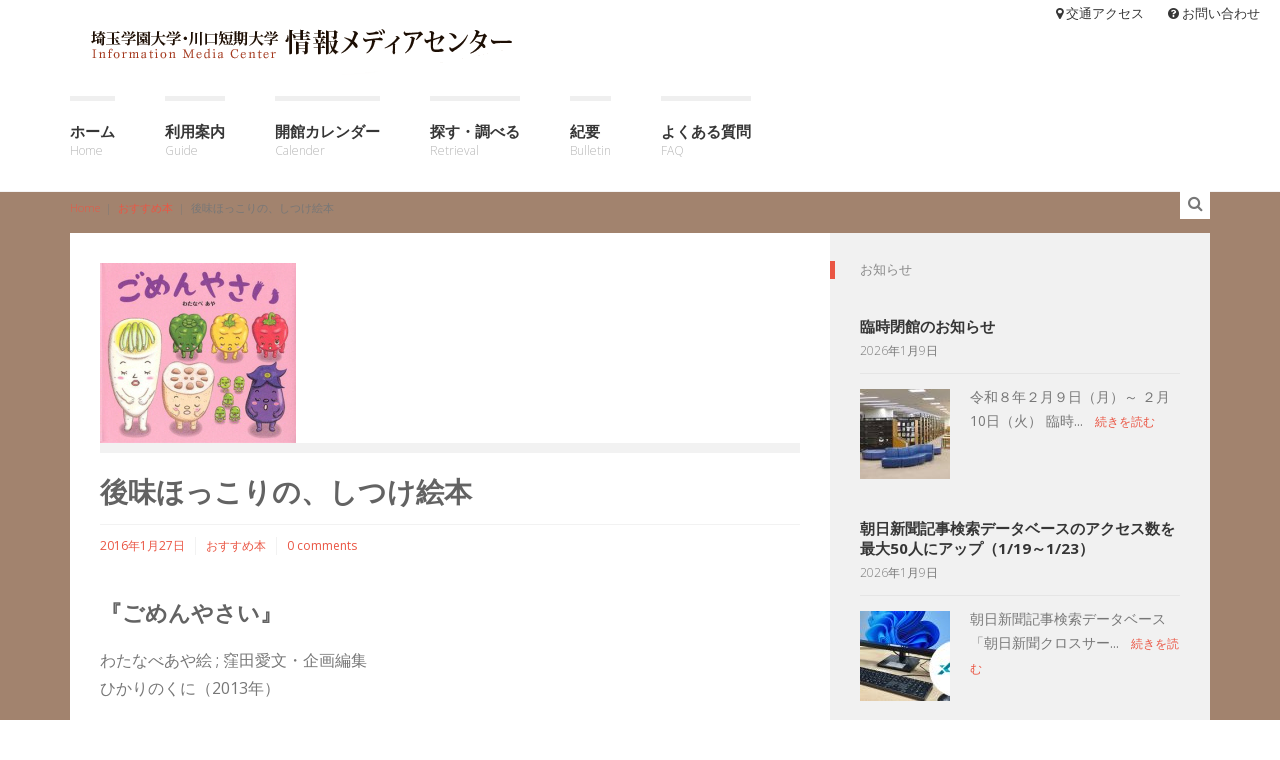

--- FILE ---
content_type: text/html; charset=UTF-8
request_url: https://www.media.saigaku.ac.jp/recommend/news-20160127/
body_size: 64223
content:

<!DOCTYPE html>
<!--[if gt IE 8]><html class="no-js ie9-plus" dir="ltr" lang="ja" prefix="og: https://ogp.me/ns#"><![endif]-->
<html class="no-js" dir="ltr" lang="ja" prefix="og: https://ogp.me/ns#">
<head>
	<!-- Google Tag Manager     START 2022.06.21 -->
	<script>(function(w,d,s,l,i){w[l]=w[l]||[];w[l].push({'gtm.start':
	new Date().getTime(),event:'gtm.js'});var f=d.getElementsByTagName(s)[0],
	j=d.createElement(s),dl=l!='dataLayer'?'&l='+l:'';j.async=true;j.src=
	'https://www.googletagmanager.com/gtm.js?id='+i+dl;f.parentNode.insertBefore(j,f);
	})(window,document,'script','dataLayer','GTM-NBCRXMB');</script>
	<!-- End Google Tag Manager END   2022.06.21 -->

	<meta charset="UTF-8">
	<meta name="viewport" content="width=device-width, initial-scale=1.0">
	<title>後味ほっこりの、しつけ絵本 | 埼玉学園大学・川口短期大学 情報メディアセンター</title>
	<link rel="profile" href="http://gmpg.org/xfn/11">
	<link rel="pingback" href="https://www.media.saigaku.ac.jp/xmlrpc.php">
    <link rel="shortcut icon" href="https://www.media.saigaku.ac.jp/wp-content/uploads/2016/01/favicon.png">
    
		<!-- All in One SEO 4.9.3 - aioseo.com -->
	<meta name="description" content="『ごめんやさい』 わたなべあや絵 ; 窪田愛文・企画編集 ひかりのくに（2013年） ♣♣♣ 対象年齢２歳から" />
	<meta name="robots" content="max-image-preview:large" />
	<meta name="author" content="saigaku-admin"/>
	<link rel="canonical" href="https://www.media.saigaku.ac.jp/recommend/news-20160127/" />
	<meta name="generator" content="All in One SEO (AIOSEO) 4.9.3" />
		<meta property="og:locale" content="ja_JP" />
		<meta property="og:site_name" content="埼玉学園大学・川口短期大学 情報メディアセンター |" />
		<meta property="og:type" content="article" />
		<meta property="og:title" content="後味ほっこりの、しつけ絵本 | 埼玉学園大学・川口短期大学 情報メディアセンター" />
		<meta property="og:description" content="『ごめんやさい』 わたなべあや絵 ; 窪田愛文・企画編集 ひかりのくに（2013年） ♣♣♣ 対象年齢２歳から" />
		<meta property="og:url" content="https://www.media.saigaku.ac.jp/recommend/news-20160127/" />
		<meta property="article:published_time" content="2016-01-27T03:49:17+00:00" />
		<meta property="article:modified_time" content="2018-03-24T03:53:51+00:00" />
		<meta name="twitter:card" content="summary" />
		<meta name="twitter:title" content="後味ほっこりの、しつけ絵本 | 埼玉学園大学・川口短期大学 情報メディアセンター" />
		<meta name="twitter:description" content="『ごめんやさい』 わたなべあや絵 ; 窪田愛文・企画編集 ひかりのくに（2013年） ♣♣♣ 対象年齢２歳から" />
		<script type="application/ld+json" class="aioseo-schema">
			{"@context":"https:\/\/schema.org","@graph":[{"@type":"BlogPosting","@id":"https:\/\/www.media.saigaku.ac.jp\/recommend\/news-20160127\/#blogposting","name":"\u5f8c\u5473\u307b\u3063\u3053\u308a\u306e\u3001\u3057\u3064\u3051\u7d75\u672c | \u57fc\u7389\u5b66\u5712\u5927\u5b66\u30fb\u5ddd\u53e3\u77ed\u671f\u5927\u5b66 \u60c5\u5831\u30e1\u30c7\u30a3\u30a2\u30bb\u30f3\u30bf\u30fc","headline":"\u5f8c\u5473\u307b\u3063\u3053\u308a\u306e\u3001\u3057\u3064\u3051\u7d75\u672c","author":{"@id":"https:\/\/www.media.saigaku.ac.jp\/author\/saigaku-admin\/#author"},"publisher":{"@id":"https:\/\/www.media.saigaku.ac.jp\/#organization"},"image":{"@type":"ImageObject","url":"https:\/\/www.media.saigaku.ac.jp\/wp-content\/uploads\/2018\/03\/kidani_gomen.jpg","width":196,"height":180},"datePublished":"2016-01-27T12:49:17+09:00","dateModified":"2018-03-24T12:53:51+09:00","inLanguage":"ja","mainEntityOfPage":{"@id":"https:\/\/www.media.saigaku.ac.jp\/recommend\/news-20160127\/#webpage"},"isPartOf":{"@id":"https:\/\/www.media.saigaku.ac.jp\/recommend\/news-20160127\/#webpage"},"articleSection":"\u304a\u3059\u3059\u3081\u672c"},{"@type":"BreadcrumbList","@id":"https:\/\/www.media.saigaku.ac.jp\/recommend\/news-20160127\/#breadcrumblist","itemListElement":[{"@type":"ListItem","@id":"https:\/\/www.media.saigaku.ac.jp#listItem","position":1,"name":"\u30db\u30fc\u30e0","item":"https:\/\/www.media.saigaku.ac.jp","nextItem":{"@type":"ListItem","@id":"https:\/\/www.media.saigaku.ac.jp\/category\/recommend\/#listItem","name":"\u304a\u3059\u3059\u3081\u672c"}},{"@type":"ListItem","@id":"https:\/\/www.media.saigaku.ac.jp\/category\/recommend\/#listItem","position":2,"name":"\u304a\u3059\u3059\u3081\u672c","item":"https:\/\/www.media.saigaku.ac.jp\/category\/recommend\/","nextItem":{"@type":"ListItem","@id":"https:\/\/www.media.saigaku.ac.jp\/recommend\/news-20160127\/#listItem","name":"\u5f8c\u5473\u307b\u3063\u3053\u308a\u306e\u3001\u3057\u3064\u3051\u7d75\u672c"},"previousItem":{"@type":"ListItem","@id":"https:\/\/www.media.saigaku.ac.jp#listItem","name":"\u30db\u30fc\u30e0"}},{"@type":"ListItem","@id":"https:\/\/www.media.saigaku.ac.jp\/recommend\/news-20160127\/#listItem","position":3,"name":"\u5f8c\u5473\u307b\u3063\u3053\u308a\u306e\u3001\u3057\u3064\u3051\u7d75\u672c","previousItem":{"@type":"ListItem","@id":"https:\/\/www.media.saigaku.ac.jp\/category\/recommend\/#listItem","name":"\u304a\u3059\u3059\u3081\u672c"}}]},{"@type":"Organization","@id":"https:\/\/www.media.saigaku.ac.jp\/#organization","name":"\u57fc\u7389\u5b66\u5712\u5927\u5b66\u30fb\u5ddd\u53e3\u77ed\u671f\u5927\u5b66 \u60c5\u5831\u30e1\u30c7\u30a3\u30a2\u30bb\u30f3\u30bf\u30fc","url":"https:\/\/www.media.saigaku.ac.jp\/","telephone":"+81482942011"},{"@type":"Person","@id":"https:\/\/www.media.saigaku.ac.jp\/author\/saigaku-admin\/#author","url":"https:\/\/www.media.saigaku.ac.jp\/author\/saigaku-admin\/","name":"saigaku-admin","image":{"@type":"ImageObject","@id":"https:\/\/www.media.saigaku.ac.jp\/recommend\/news-20160127\/#authorImage","url":"https:\/\/secure.gravatar.com\/avatar\/af1510d89725b76317e7eb7a704c724d1ac83edbe9b722db323523eb548be4a6?s=96&d=mm&r=g","width":96,"height":96,"caption":"saigaku-admin"}},{"@type":"WebPage","@id":"https:\/\/www.media.saigaku.ac.jp\/recommend\/news-20160127\/#webpage","url":"https:\/\/www.media.saigaku.ac.jp\/recommend\/news-20160127\/","name":"\u5f8c\u5473\u307b\u3063\u3053\u308a\u306e\u3001\u3057\u3064\u3051\u7d75\u672c | \u57fc\u7389\u5b66\u5712\u5927\u5b66\u30fb\u5ddd\u53e3\u77ed\u671f\u5927\u5b66 \u60c5\u5831\u30e1\u30c7\u30a3\u30a2\u30bb\u30f3\u30bf\u30fc","description":"\u300e\u3054\u3081\u3093\u3084\u3055\u3044\u300f \u308f\u305f\u306a\u3079\u3042\u3084\u7d75 ; \u7aaa\u7530\u611b\u6587\u30fb\u4f01\u753b\u7de8\u96c6 \u3072\u304b\u308a\u306e\u304f\u306b\uff082013\u5e74\uff09 \u2663\u2663\u2663 \u5bfe\u8c61\u5e74\u9f62\uff12\u6b73\u304b\u3089","inLanguage":"ja","isPartOf":{"@id":"https:\/\/www.media.saigaku.ac.jp\/#website"},"breadcrumb":{"@id":"https:\/\/www.media.saigaku.ac.jp\/recommend\/news-20160127\/#breadcrumblist"},"author":{"@id":"https:\/\/www.media.saigaku.ac.jp\/author\/saigaku-admin\/#author"},"creator":{"@id":"https:\/\/www.media.saigaku.ac.jp\/author\/saigaku-admin\/#author"},"image":{"@type":"ImageObject","url":"https:\/\/www.media.saigaku.ac.jp\/wp-content\/uploads\/2018\/03\/kidani_gomen.jpg","@id":"https:\/\/www.media.saigaku.ac.jp\/recommend\/news-20160127\/#mainImage","width":196,"height":180},"primaryImageOfPage":{"@id":"https:\/\/www.media.saigaku.ac.jp\/recommend\/news-20160127\/#mainImage"},"datePublished":"2016-01-27T12:49:17+09:00","dateModified":"2018-03-24T12:53:51+09:00"},{"@type":"WebSite","@id":"https:\/\/www.media.saigaku.ac.jp\/#website","url":"https:\/\/www.media.saigaku.ac.jp\/","name":"\u57fc\u7389\u5b66\u5712\u5927\u5b66\u30fb\u5ddd\u53e3\u77ed\u671f\u5927\u5b66 \u60c5\u5831\u30e1\u30c7\u30a3\u30a2\u30bb\u30f3\u30bf\u30fc","alternateName":"\u30e1\u30c7\u30a3\u30a2\u30bb\u30f3\u30bf\u30fc","inLanguage":"ja","publisher":{"@id":"https:\/\/www.media.saigaku.ac.jp\/#organization"}}]}
		</script>
		<!-- All in One SEO -->

<link rel='dns-prefetch' href='//maps.googleapis.com' />
<link rel='dns-prefetch' href='//fonts.googleapis.com' />
<link rel="alternate" type="application/rss+xml" title="埼玉学園大学・川口短期大学 情報メディアセンター &raquo; フィード" href="https://www.media.saigaku.ac.jp/feed/" />
<link rel="alternate" type="application/rss+xml" title="埼玉学園大学・川口短期大学 情報メディアセンター &raquo; コメントフィード" href="https://www.media.saigaku.ac.jp/comments/feed/" />
<link rel="alternate" type="application/rss+xml" title="埼玉学園大学・川口短期大学 情報メディアセンター &raquo; 後味ほっこりの、しつけ絵本 のコメントのフィード" href="https://www.media.saigaku.ac.jp/recommend/news-20160127/feed/" />
<link rel="alternate" title="oEmbed (JSON)" type="application/json+oembed" href="https://www.media.saigaku.ac.jp/wp-json/oembed/1.0/embed?url=https%3A%2F%2Fwww.media.saigaku.ac.jp%2Frecommend%2Fnews-20160127%2F" />
<link rel="alternate" title="oEmbed (XML)" type="text/xml+oembed" href="https://www.media.saigaku.ac.jp/wp-json/oembed/1.0/embed?url=https%3A%2F%2Fwww.media.saigaku.ac.jp%2Frecommend%2Fnews-20160127%2F&#038;format=xml" />
<style id='wp-img-auto-sizes-contain-inline-css' type='text/css'>
img:is([sizes=auto i],[sizes^="auto," i]){contain-intrinsic-size:3000px 1500px}
/*# sourceURL=wp-img-auto-sizes-contain-inline-css */
</style>
<style id='wp-emoji-styles-inline-css' type='text/css'>

	img.wp-smiley, img.emoji {
		display: inline !important;
		border: none !important;
		box-shadow: none !important;
		height: 1em !important;
		width: 1em !important;
		margin: 0 0.07em !important;
		vertical-align: -0.1em !important;
		background: none !important;
		padding: 0 !important;
	}
/*# sourceURL=wp-emoji-styles-inline-css */
</style>
<style id='wp-block-library-inline-css' type='text/css'>
:root{--wp-block-synced-color:#7a00df;--wp-block-synced-color--rgb:122,0,223;--wp-bound-block-color:var(--wp-block-synced-color);--wp-editor-canvas-background:#ddd;--wp-admin-theme-color:#007cba;--wp-admin-theme-color--rgb:0,124,186;--wp-admin-theme-color-darker-10:#006ba1;--wp-admin-theme-color-darker-10--rgb:0,107,160.5;--wp-admin-theme-color-darker-20:#005a87;--wp-admin-theme-color-darker-20--rgb:0,90,135;--wp-admin-border-width-focus:2px}@media (min-resolution:192dpi){:root{--wp-admin-border-width-focus:1.5px}}.wp-element-button{cursor:pointer}:root .has-very-light-gray-background-color{background-color:#eee}:root .has-very-dark-gray-background-color{background-color:#313131}:root .has-very-light-gray-color{color:#eee}:root .has-very-dark-gray-color{color:#313131}:root .has-vivid-green-cyan-to-vivid-cyan-blue-gradient-background{background:linear-gradient(135deg,#00d084,#0693e3)}:root .has-purple-crush-gradient-background{background:linear-gradient(135deg,#34e2e4,#4721fb 50%,#ab1dfe)}:root .has-hazy-dawn-gradient-background{background:linear-gradient(135deg,#faaca8,#dad0ec)}:root .has-subdued-olive-gradient-background{background:linear-gradient(135deg,#fafae1,#67a671)}:root .has-atomic-cream-gradient-background{background:linear-gradient(135deg,#fdd79a,#004a59)}:root .has-nightshade-gradient-background{background:linear-gradient(135deg,#330968,#31cdcf)}:root .has-midnight-gradient-background{background:linear-gradient(135deg,#020381,#2874fc)}:root{--wp--preset--font-size--normal:16px;--wp--preset--font-size--huge:42px}.has-regular-font-size{font-size:1em}.has-larger-font-size{font-size:2.625em}.has-normal-font-size{font-size:var(--wp--preset--font-size--normal)}.has-huge-font-size{font-size:var(--wp--preset--font-size--huge)}.has-text-align-center{text-align:center}.has-text-align-left{text-align:left}.has-text-align-right{text-align:right}.has-fit-text{white-space:nowrap!important}#end-resizable-editor-section{display:none}.aligncenter{clear:both}.items-justified-left{justify-content:flex-start}.items-justified-center{justify-content:center}.items-justified-right{justify-content:flex-end}.items-justified-space-between{justify-content:space-between}.screen-reader-text{border:0;clip-path:inset(50%);height:1px;margin:-1px;overflow:hidden;padding:0;position:absolute;width:1px;word-wrap:normal!important}.screen-reader-text:focus{background-color:#ddd;clip-path:none;color:#444;display:block;font-size:1em;height:auto;left:5px;line-height:normal;padding:15px 23px 14px;text-decoration:none;top:5px;width:auto;z-index:100000}html :where(.has-border-color){border-style:solid}html :where([style*=border-top-color]){border-top-style:solid}html :where([style*=border-right-color]){border-right-style:solid}html :where([style*=border-bottom-color]){border-bottom-style:solid}html :where([style*=border-left-color]){border-left-style:solid}html :where([style*=border-width]){border-style:solid}html :where([style*=border-top-width]){border-top-style:solid}html :where([style*=border-right-width]){border-right-style:solid}html :where([style*=border-bottom-width]){border-bottom-style:solid}html :where([style*=border-left-width]){border-left-style:solid}html :where(img[class*=wp-image-]){height:auto;max-width:100%}:where(figure){margin:0 0 1em}html :where(.is-position-sticky){--wp-admin--admin-bar--position-offset:var(--wp-admin--admin-bar--height,0px)}@media screen and (max-width:600px){html :where(.is-position-sticky){--wp-admin--admin-bar--position-offset:0px}}

/*# sourceURL=wp-block-library-inline-css */
</style><style id='global-styles-inline-css' type='text/css'>
:root{--wp--preset--aspect-ratio--square: 1;--wp--preset--aspect-ratio--4-3: 4/3;--wp--preset--aspect-ratio--3-4: 3/4;--wp--preset--aspect-ratio--3-2: 3/2;--wp--preset--aspect-ratio--2-3: 2/3;--wp--preset--aspect-ratio--16-9: 16/9;--wp--preset--aspect-ratio--9-16: 9/16;--wp--preset--color--black: #000000;--wp--preset--color--cyan-bluish-gray: #abb8c3;--wp--preset--color--white: #ffffff;--wp--preset--color--pale-pink: #f78da7;--wp--preset--color--vivid-red: #cf2e2e;--wp--preset--color--luminous-vivid-orange: #ff6900;--wp--preset--color--luminous-vivid-amber: #fcb900;--wp--preset--color--light-green-cyan: #7bdcb5;--wp--preset--color--vivid-green-cyan: #00d084;--wp--preset--color--pale-cyan-blue: #8ed1fc;--wp--preset--color--vivid-cyan-blue: #0693e3;--wp--preset--color--vivid-purple: #9b51e0;--wp--preset--gradient--vivid-cyan-blue-to-vivid-purple: linear-gradient(135deg,rgb(6,147,227) 0%,rgb(155,81,224) 100%);--wp--preset--gradient--light-green-cyan-to-vivid-green-cyan: linear-gradient(135deg,rgb(122,220,180) 0%,rgb(0,208,130) 100%);--wp--preset--gradient--luminous-vivid-amber-to-luminous-vivid-orange: linear-gradient(135deg,rgb(252,185,0) 0%,rgb(255,105,0) 100%);--wp--preset--gradient--luminous-vivid-orange-to-vivid-red: linear-gradient(135deg,rgb(255,105,0) 0%,rgb(207,46,46) 100%);--wp--preset--gradient--very-light-gray-to-cyan-bluish-gray: linear-gradient(135deg,rgb(238,238,238) 0%,rgb(169,184,195) 100%);--wp--preset--gradient--cool-to-warm-spectrum: linear-gradient(135deg,rgb(74,234,220) 0%,rgb(151,120,209) 20%,rgb(207,42,186) 40%,rgb(238,44,130) 60%,rgb(251,105,98) 80%,rgb(254,248,76) 100%);--wp--preset--gradient--blush-light-purple: linear-gradient(135deg,rgb(255,206,236) 0%,rgb(152,150,240) 100%);--wp--preset--gradient--blush-bordeaux: linear-gradient(135deg,rgb(254,205,165) 0%,rgb(254,45,45) 50%,rgb(107,0,62) 100%);--wp--preset--gradient--luminous-dusk: linear-gradient(135deg,rgb(255,203,112) 0%,rgb(199,81,192) 50%,rgb(65,88,208) 100%);--wp--preset--gradient--pale-ocean: linear-gradient(135deg,rgb(255,245,203) 0%,rgb(182,227,212) 50%,rgb(51,167,181) 100%);--wp--preset--gradient--electric-grass: linear-gradient(135deg,rgb(202,248,128) 0%,rgb(113,206,126) 100%);--wp--preset--gradient--midnight: linear-gradient(135deg,rgb(2,3,129) 0%,rgb(40,116,252) 100%);--wp--preset--font-size--small: 13px;--wp--preset--font-size--medium: 20px;--wp--preset--font-size--large: 36px;--wp--preset--font-size--x-large: 42px;--wp--preset--spacing--20: 0.44rem;--wp--preset--spacing--30: 0.67rem;--wp--preset--spacing--40: 1rem;--wp--preset--spacing--50: 1.5rem;--wp--preset--spacing--60: 2.25rem;--wp--preset--spacing--70: 3.38rem;--wp--preset--spacing--80: 5.06rem;--wp--preset--shadow--natural: 6px 6px 9px rgba(0, 0, 0, 0.2);--wp--preset--shadow--deep: 12px 12px 50px rgba(0, 0, 0, 0.4);--wp--preset--shadow--sharp: 6px 6px 0px rgba(0, 0, 0, 0.2);--wp--preset--shadow--outlined: 6px 6px 0px -3px rgb(255, 255, 255), 6px 6px rgb(0, 0, 0);--wp--preset--shadow--crisp: 6px 6px 0px rgb(0, 0, 0);}:where(.is-layout-flex){gap: 0.5em;}:where(.is-layout-grid){gap: 0.5em;}body .is-layout-flex{display: flex;}.is-layout-flex{flex-wrap: wrap;align-items: center;}.is-layout-flex > :is(*, div){margin: 0;}body .is-layout-grid{display: grid;}.is-layout-grid > :is(*, div){margin: 0;}:where(.wp-block-columns.is-layout-flex){gap: 2em;}:where(.wp-block-columns.is-layout-grid){gap: 2em;}:where(.wp-block-post-template.is-layout-flex){gap: 1.25em;}:where(.wp-block-post-template.is-layout-grid){gap: 1.25em;}.has-black-color{color: var(--wp--preset--color--black) !important;}.has-cyan-bluish-gray-color{color: var(--wp--preset--color--cyan-bluish-gray) !important;}.has-white-color{color: var(--wp--preset--color--white) !important;}.has-pale-pink-color{color: var(--wp--preset--color--pale-pink) !important;}.has-vivid-red-color{color: var(--wp--preset--color--vivid-red) !important;}.has-luminous-vivid-orange-color{color: var(--wp--preset--color--luminous-vivid-orange) !important;}.has-luminous-vivid-amber-color{color: var(--wp--preset--color--luminous-vivid-amber) !important;}.has-light-green-cyan-color{color: var(--wp--preset--color--light-green-cyan) !important;}.has-vivid-green-cyan-color{color: var(--wp--preset--color--vivid-green-cyan) !important;}.has-pale-cyan-blue-color{color: var(--wp--preset--color--pale-cyan-blue) !important;}.has-vivid-cyan-blue-color{color: var(--wp--preset--color--vivid-cyan-blue) !important;}.has-vivid-purple-color{color: var(--wp--preset--color--vivid-purple) !important;}.has-black-background-color{background-color: var(--wp--preset--color--black) !important;}.has-cyan-bluish-gray-background-color{background-color: var(--wp--preset--color--cyan-bluish-gray) !important;}.has-white-background-color{background-color: var(--wp--preset--color--white) !important;}.has-pale-pink-background-color{background-color: var(--wp--preset--color--pale-pink) !important;}.has-vivid-red-background-color{background-color: var(--wp--preset--color--vivid-red) !important;}.has-luminous-vivid-orange-background-color{background-color: var(--wp--preset--color--luminous-vivid-orange) !important;}.has-luminous-vivid-amber-background-color{background-color: var(--wp--preset--color--luminous-vivid-amber) !important;}.has-light-green-cyan-background-color{background-color: var(--wp--preset--color--light-green-cyan) !important;}.has-vivid-green-cyan-background-color{background-color: var(--wp--preset--color--vivid-green-cyan) !important;}.has-pale-cyan-blue-background-color{background-color: var(--wp--preset--color--pale-cyan-blue) !important;}.has-vivid-cyan-blue-background-color{background-color: var(--wp--preset--color--vivid-cyan-blue) !important;}.has-vivid-purple-background-color{background-color: var(--wp--preset--color--vivid-purple) !important;}.has-black-border-color{border-color: var(--wp--preset--color--black) !important;}.has-cyan-bluish-gray-border-color{border-color: var(--wp--preset--color--cyan-bluish-gray) !important;}.has-white-border-color{border-color: var(--wp--preset--color--white) !important;}.has-pale-pink-border-color{border-color: var(--wp--preset--color--pale-pink) !important;}.has-vivid-red-border-color{border-color: var(--wp--preset--color--vivid-red) !important;}.has-luminous-vivid-orange-border-color{border-color: var(--wp--preset--color--luminous-vivid-orange) !important;}.has-luminous-vivid-amber-border-color{border-color: var(--wp--preset--color--luminous-vivid-amber) !important;}.has-light-green-cyan-border-color{border-color: var(--wp--preset--color--light-green-cyan) !important;}.has-vivid-green-cyan-border-color{border-color: var(--wp--preset--color--vivid-green-cyan) !important;}.has-pale-cyan-blue-border-color{border-color: var(--wp--preset--color--pale-cyan-blue) !important;}.has-vivid-cyan-blue-border-color{border-color: var(--wp--preset--color--vivid-cyan-blue) !important;}.has-vivid-purple-border-color{border-color: var(--wp--preset--color--vivid-purple) !important;}.has-vivid-cyan-blue-to-vivid-purple-gradient-background{background: var(--wp--preset--gradient--vivid-cyan-blue-to-vivid-purple) !important;}.has-light-green-cyan-to-vivid-green-cyan-gradient-background{background: var(--wp--preset--gradient--light-green-cyan-to-vivid-green-cyan) !important;}.has-luminous-vivid-amber-to-luminous-vivid-orange-gradient-background{background: var(--wp--preset--gradient--luminous-vivid-amber-to-luminous-vivid-orange) !important;}.has-luminous-vivid-orange-to-vivid-red-gradient-background{background: var(--wp--preset--gradient--luminous-vivid-orange-to-vivid-red) !important;}.has-very-light-gray-to-cyan-bluish-gray-gradient-background{background: var(--wp--preset--gradient--very-light-gray-to-cyan-bluish-gray) !important;}.has-cool-to-warm-spectrum-gradient-background{background: var(--wp--preset--gradient--cool-to-warm-spectrum) !important;}.has-blush-light-purple-gradient-background{background: var(--wp--preset--gradient--blush-light-purple) !important;}.has-blush-bordeaux-gradient-background{background: var(--wp--preset--gradient--blush-bordeaux) !important;}.has-luminous-dusk-gradient-background{background: var(--wp--preset--gradient--luminous-dusk) !important;}.has-pale-ocean-gradient-background{background: var(--wp--preset--gradient--pale-ocean) !important;}.has-electric-grass-gradient-background{background: var(--wp--preset--gradient--electric-grass) !important;}.has-midnight-gradient-background{background: var(--wp--preset--gradient--midnight) !important;}.has-small-font-size{font-size: var(--wp--preset--font-size--small) !important;}.has-medium-font-size{font-size: var(--wp--preset--font-size--medium) !important;}.has-large-font-size{font-size: var(--wp--preset--font-size--large) !important;}.has-x-large-font-size{font-size: var(--wp--preset--font-size--x-large) !important;}
/*# sourceURL=global-styles-inline-css */
</style>

<style id='classic-theme-styles-inline-css' type='text/css'>
/*! This file is auto-generated */
.wp-block-button__link{color:#fff;background-color:#32373c;border-radius:9999px;box-shadow:none;text-decoration:none;padding:calc(.667em + 2px) calc(1.333em + 2px);font-size:1.125em}.wp-block-file__button{background:#32373c;color:#fff;text-decoration:none}
/*# sourceURL=/wp-includes/css/classic-themes.min.css */
</style>
<link rel='stylesheet' id='bootstrapcss-css' href='https://www.media.saigaku.ac.jp/wp-content/themes/Buntington/bootstrap/css/bootstrap.min.css' type='text/css' media='all' />
<link rel='stylesheet' id='fontawesome-css' href='https://www.media.saigaku.ac.jp/wp-content/themes/Buntington/font-awesome/css/font-awesome.min.css' type='text/css' media='all' />
<link rel='stylesheet' id='dropdowncss-css' href='https://www.media.saigaku.ac.jp/wp-content/themes/Buntington/js/dropdown-menu/dropdown-menu.css' type='text/css' media='all' />
<link rel='stylesheet' id='swipeboxcss-css' href='https://www.media.saigaku.ac.jp/wp-content/themes/Buntington/js/swipebox/css/swipebox.min.css' type='text/css' media='all' />
<link rel='stylesheet' id='audioplayercss-css' href='https://www.media.saigaku.ac.jp/wp-content/themes/Buntington/js/audioplayer/audioplayer.css' type='text/css' media='all' />
<link rel='stylesheet' id='stylecss-css' href='https://www.media.saigaku.ac.jp/wp-content/themes/Buntington/style.css' type='text/css' media='all' />
<link rel='stylesheet' id='dynamicstylesheet-css' href='https://www.media.saigaku.ac.jp/?dynamic_css=css' type='text/css' media='all' />
<link rel='stylesheet' id='Open+Sans-css' href='https://fonts.googleapis.com/css?family=Open+Sans:normal,italic,300,300italic,700,700italic,800,800italic&#038;subset=latin' type='text/css' media='all' />
<script type="text/javascript" src="https://www.media.saigaku.ac.jp/wp-includes/js/jquery/jquery.min.js?ver=3.7.1" id="jquery-core-js"></script>
<script type="text/javascript" src="https://www.media.saigaku.ac.jp/wp-includes/js/jquery/jquery-migrate.min.js?ver=3.4.1" id="jquery-migrate-js"></script>
<link rel="https://api.w.org/" href="https://www.media.saigaku.ac.jp/wp-json/" /><link rel="alternate" title="JSON" type="application/json" href="https://www.media.saigaku.ac.jp/wp-json/wp/v2/posts/6098" /><link rel="EditURI" type="application/rsd+xml" title="RSD" href="https://www.media.saigaku.ac.jp/xmlrpc.php?rsd" />

<link rel='shortlink' href='https://www.media.saigaku.ac.jp/?p=6098' />
<style type="text/css">.recentcomments a{display:inline !important;padding:0 !important;margin:0 !important;}</style><link rel="icon" href="https://www.media.saigaku.ac.jp/wp-content/uploads/2016/01/cropped-bbb-32x32.png" sizes="32x32" />
<link rel="icon" href="https://www.media.saigaku.ac.jp/wp-content/uploads/2016/01/cropped-bbb-192x192.png" sizes="192x192" />
<link rel="apple-touch-icon" href="https://www.media.saigaku.ac.jp/wp-content/uploads/2016/01/cropped-bbb-180x180.png" />
<meta name="msapplication-TileImage" content="https://www.media.saigaku.ac.jp/wp-content/uploads/2016/01/cropped-bbb-270x270.png" />
	

</head>

<body class="wp-singular post-template-default single single-post postid-6098 single-format-standard wp-theme-Buntington">
	<!-- Google Tag Manager (noscript)     START 2022.06.21 -->
	<noscript><iframe src="https://www.googletagmanager.com/ns.html?id=GTM-NBCRXMB"
	height="0" width="0" style="display:none;visibility:hidden"></iframe></noscript>
	<!-- End Google Tag Manager (noscript) END   2022.06.21 -->

    <!-- device test, don't remove. javascript needed! -->
    <span class="visible-xs"></span><span class="visible-sm"></span><span class="visible-md"></span><span class="visible-lg"></span>
    <!-- device test end -->
    
    <div id="k-functional-wrap">
		<nav class="k-functional-navig"><div class="menu-functional-container"><ul id="menu-functional" class="list-inline pull-right"><li id="menu-item-4990" class="menu-item menu-item-type-post_type menu-item-object-page menu-item-4990"><a href="https://www.media.saigaku.ac.jp/access/"><i class="fa fa-map-marker"></i> 交通アクセス</a></li>
<li id="menu-item-5001" class="menu-item menu-item-type-post_type menu-item-object-page menu-item-5001"><a href="https://www.media.saigaku.ac.jp/contact/"><i class="fa fa-question-circle"></i> お問い合わせ</a></li>
</ul></div></nav>    </div>
    
    <div id="k-head" class="container"><!-- container + head wrapper -->
    
    	<div class="row"><!-- row -->
        
        	<div class="col-lg-12"><!-- column -->
        	
        		        
        		<div id="k-site-logo" class="pull-left"><!-- site logo -->
        		
                                    
                    <h1 class="k-logo">
                    	<a href="https://www.media.saigaku.ac.jp/" title="埼玉学園大学・川口短期大学 情報メディアセンター" rel="home">
                        	<img src="https://www.media.saigaku.ac.jp/wp-content/uploads/2017/09/logo_media2.png" alt="Site Logo" />
                        </a>
                    </h1>
                    
                                        
                    <a id="mobile-nav-switch" href="#drop-down-left"><span class="alter-menu-icon"></span></a><!-- alternative menu button -->
            
            	</div><!-- site logo end -->
            	
				<nav id="k-menu" class="k-main-navig"><div class="menu-media_main-container"><ul id="drop-down-left" class="k-dropdown-menu"><li id="menu-item-4855" class="menu-item menu-item-type-custom menu-item-object-custom menu-item-home menu-item-4855"><a href="https://www.media.saigaku.ac.jp/" title="Home">ホーム</a></li>
<li id="menu-item-4853" class="menu-item menu-item-type-post_type menu-item-object-page menu-item-has-children menu-item-4853"><a href="https://www.media.saigaku.ac.jp/use_guide/" title="Guide">利用案内</a>
<ul class="sub-menu">
	<li id="menu-item-5020" class="menu-item menu-item-type-post_type menu-item-object-page menu-item-5020"><a href="https://www.media.saigaku.ac.jp/use_guide/">利用案内</a></li>
	<li id="menu-item-4854" class="menu-item menu-item-type-post_type menu-item-object-page menu-item-4854"><a href="https://www.media.saigaku.ac.jp/use_guide/note/">利用上の注意</a></li>
	<li id="menu-item-4864" class="menu-item menu-item-type-post_type menu-item-object-page menu-item-4864"><a href="https://www.media.saigaku.ac.jp/use_guide/use_books/">蔵書の利用について</a></li>
	<li id="menu-item-4873" class="menu-item menu-item-type-post_type menu-item-object-page menu-item-4873"><a href="https://www.media.saigaku.ac.jp/use_guide/avbooth/">AVブースの利用について</a></li>
	<li id="menu-item-4878" class="menu-item menu-item-type-post_type menu-item-object-page menu-item-4878"><a href="https://www.media.saigaku.ac.jp/use_guide/pc/">PCコーナーの利用について</a></li>
	<li id="menu-item-4886" class="menu-item menu-item-type-post_type menu-item-object-page menu-item-4886"><a href="https://www.media.saigaku.ac.jp/use_guide/other-universities-library/">他機関の利用について</a></li>
	<li id="menu-item-4892" class="menu-item menu-item-type-post_type menu-item-object-page menu-item-4892"><a href="https://www.media.saigaku.ac.jp/use_guide/floor/">フロアガイド</a></li>
	<li id="menu-item-4959" class="menu-item menu-item-type-post_type menu-item-object-page menu-item-4959"><a href="https://www.media.saigaku.ac.jp/use_guide/media-center_event/">メディアセンター行事</a></li>
	<li id="menu-item-4981" class="menu-item menu-item-type-post_type menu-item-object-page menu-item-4981"><a href="https://www.media.saigaku.ac.jp/use_guide/visitor/">学外の方へ</a></li>
	<li id="menu-item-4989" class="menu-item menu-item-type-post_type menu-item-object-page menu-item-4989"><a href="https://www.media.saigaku.ac.jp/access/">交通アクセス</a></li>
	<li id="menu-item-4869" class="menu-item menu-item-type-post_type menu-item-object-page menu-item-4869"><a href="https://www.media.saigaku.ac.jp/use_guide/privacy/">プライバシーポリシー</a></li>
	<li id="menu-item-4996" class="menu-item menu-item-type-post_type menu-item-object-page menu-item-4996"><a href="https://www.media.saigaku.ac.jp/about-this-site/">このサイトについて</a></li>
	<li id="menu-item-5877" class="menu-item menu-item-type-post_type menu-item-object-page menu-item-5877"><a href="https://www.media.saigaku.ac.jp/twitter/">公式X（旧:Twitter）</a></li>
	<li id="menu-item-5000" class="menu-item menu-item-type-post_type menu-item-object-page menu-item-5000"><a href="https://www.media.saigaku.ac.jp/contact/">お問い合わせ</a></li>
</ul>
</li>
<li id="menu-item-5016" class="menu-item menu-item-type-post_type menu-item-object-page menu-item-5016"><a href="https://www.media.saigaku.ac.jp/calender/" title="Calender">開館カレンダー</a></li>
<li id="menu-item-5023" class="menu-item menu-item-type-post_type menu-item-object-page menu-item-has-children menu-item-5023"><a href="https://www.media.saigaku.ac.jp/retrieval/" title="Retrieval">探す・調べる</a>
<ul class="sub-menu">
	<li id="menu-item-5342" class="menu-item menu-item-type-post_type menu-item-object-page menu-item-5342"><a href="https://www.media.saigaku.ac.jp/retrieval/">探す・調べる</a></li>
	<li id="menu-item-5027" class="menu-item menu-item-type-post_type menu-item-object-page menu-item-has-children menu-item-5027"><a href="https://www.media.saigaku.ac.jp/retrieval/search/">図書を探したい</a>
	<ul class="sub-menu">
		<li id="menu-item-5061" class="menu-item menu-item-type-post_type menu-item-object-page menu-item-5061"><a href="https://www.media.saigaku.ac.jp/retrieval/search/">図書を探したい</a></li>
		<li id="menu-item-5042" class="menu-item menu-item-type-post_type menu-item-object-page menu-item-5042"><a href="https://www.media.saigaku.ac.jp/retrieval/search/flow_search_books/">フローチャート図</a></li>
		<li id="menu-item-5053" class="menu-item menu-item-type-post_type menu-item-object-page menu-item-5053"><a href="https://www.media.saigaku.ac.jp/retrieval/search/browsing/">ブラウジングのススメ</a></li>
		<li id="menu-item-5052" class="menu-item menu-item-type-post_type menu-item-object-page menu-item-5052"><a href="https://www.media.saigaku.ac.jp/retrieval/search/ndc/">日本十進分類法（NDC）〈第9版〉</a></li>
		<li id="menu-item-5464" class="menu-item menu-item-type-taxonomy menu-item-object-category menu-item-5464"><a href="https://www.media.saigaku.ac.jp/category/series_sgu/">埼玉学園大学研究叢書</a></li>
		<li id="menu-item-5465" class="menu-item menu-item-type-taxonomy menu-item-object-category menu-item-5465"><a href="https://www.media.saigaku.ac.jp/category/series_kjc/">川口短期大学研究叢書</a></li>
		<li id="menu-item-5102" class="menu-item menu-item-type-post_type menu-item-object-page menu-item-5102"><a href="https://www.media.saigaku.ac.jp/retrieval/search/donation/">教員寄贈著書</a></li>
	</ul>
</li>
	<li id="menu-item-5109" class="menu-item menu-item-type-post_type menu-item-object-page menu-item-has-children menu-item-5109"><a href="https://www.media.saigaku.ac.jp/retrieval/article/">雑誌記事や論文を探したい</a>
	<ul class="sub-menu">
		<li id="menu-item-5119" class="menu-item menu-item-type-post_type menu-item-object-page menu-item-5119"><a href="https://www.media.saigaku.ac.jp/retrieval/article/flow_search_article/">フローチャート図</a></li>
	</ul>
</li>
	<li id="menu-item-8286" class="menu-item menu-item-type-post_type menu-item-object-page menu-item-8286"><a href="https://www.media.saigaku.ac.jp/retrieval/database/">データベース一覧</a></li>
	<li id="menu-item-5123" class="menu-item menu-item-type-post_type menu-item-object-page menu-item-5123"><a href="https://www.media.saigaku.ac.jp/retrieval/newspaper/">新聞記事を探したい</a></li>
	<li id="menu-item-5134" class="menu-item menu-item-type-post_type menu-item-object-page menu-item-5134"><a href="https://www.media.saigaku.ac.jp/retrieval/economy/">企業や経済・産業情報を調べたい</a></li>
	<li id="menu-item-5138" class="menu-item menu-item-type-post_type menu-item-object-page menu-item-5138"><a href="https://www.media.saigaku.ac.jp/retrieval/things/">事物や事柄を調べたい</a></li>
	<li id="menu-item-5151" class="menu-item menu-item-type-post_type menu-item-object-page menu-item-5151"><a href="https://www.media.saigaku.ac.jp/retrieval/law/">法令や判例を調べたい</a></li>
	<li id="menu-item-5162" class="menu-item menu-item-type-post_type menu-item-object-page menu-item-5162"><a href="https://www.media.saigaku.ac.jp/retrieval/statistics/">統計や白書を調べたい</a></li>
	<li id="menu-item-5167" class="menu-item menu-item-type-post_type menu-item-object-page menu-item-5167"><a href="https://www.media.saigaku.ac.jp/retrieval/teacher/">保育や教育の情報を探したい</a></li>
	<li id="menu-item-5173" class="menu-item menu-item-type-post_type menu-item-object-page menu-item-5173"><a href="https://www.media.saigaku.ac.jp/retrieval/link/">インターネットリンク集</a></li>
	<li id="menu-item-5177" class="menu-item menu-item-type-post_type menu-item-object-page menu-item-5177"><a href="https://www.media.saigaku.ac.jp/retrieval/database-seminar/">データ検索講習会（データベース講習会）</a></li>
</ul>
</li>
<li id="menu-item-5247" class="menu-item menu-item-type-post_type menu-item-object-page menu-item-5247"><a href="https://www.media.saigaku.ac.jp/bulletin/" title="Bulletin">紀要</a></li>
<li id="menu-item-5258" class="menu-item menu-item-type-post_type menu-item-object-page menu-item-has-children menu-item-5258"><a href="https://www.media.saigaku.ac.jp/faq/" title="FAQ">よくある質問</a>
<ul class="sub-menu">
	<li id="menu-item-5343" class="menu-item menu-item-type-post_type menu-item-object-page menu-item-5343"><a href="https://www.media.saigaku.ac.jp/faq/">よくある質問</a></li>
	<li id="menu-item-5272" class="menu-item menu-item-type-post_type menu-item-object-page menu-item-5272"><a href="https://www.media.saigaku.ac.jp/faq/facility/">施設の利用</a></li>
	<li id="menu-item-5271" class="menu-item menu-item-type-post_type menu-item-object-page menu-item-5271"><a href="https://www.media.saigaku.ac.jp/faq/borrowing/">貸出・返却</a></li>
	<li id="menu-item-5270" class="menu-item menu-item-type-post_type menu-item-object-page menu-item-5270"><a href="https://www.media.saigaku.ac.jp/faq/search/">資料の探し方</a></li>
	<li id="menu-item-5269" class="menu-item menu-item-type-post_type menu-item-object-page menu-item-5269"><a href="https://www.media.saigaku.ac.jp/faq/request/">探している資料がない</a></li>
</ul>
</li>
</ul></div></nav>            
            </div><!-- column end -->
            
        </div><!-- row end -->
    
    </div><!-- container + head wrapper end -->
    
    <div id="k-body"><!-- content wrapper -->
    
    	<div class="container"><!-- container -->
        
        	<div class="row"><!-- row -->
            
                <div id="k-top-search" class="col-lg-12 clearfix"><!-- top search -->
                
                    <form action="https://www.media.saigaku.ac.jp/" id="top-searchform" method="get" role="search">
                        <div class="input-group">
                            <input type="text" name="s" id="site-search" class="form-control" autocomplete="off" placeholder="キーワードを入力し、Enterキーを押してください。" />
                        </div>
                    </form>
                    
                    <div id="bt-toggle-search" class="search-icon text-center"><i class="s-open fa fa-search"></i><i class="s-close fa fa-times"></i></div><!-- toggle search button -->
                
                </div><!-- top search end -->
            
            	<div class="k-breadcrumbs col-lg-12 clearfix"><!-- breadcrumbs -->
                
                	
		<div class="breadcrumb-trail breadcrumbs" itemprop="breadcrumb"><span class="trail-begin"><a href="https://www.media.saigaku.ac.jp" title="埼玉学園大学・川口短期大学 情報メディアセンター" rel="home">Home</a></span>
			 <span class="sep"> &nbsp;|&nbsp; </span> <a href="https://www.media.saigaku.ac.jp/category/recommend/" title="おすすめ本">おすすめ本</a>
			 <span class="sep"> &nbsp;|&nbsp; </span> <span class="trail-end">後味ほっこりの、しつけ絵本</span>
		</div>                    
                </div><!-- breadcrumbs end -->
                
            </div><!-- row end -->

	<div class="row no-gutter"><!-- row -->

		<div class="col-lg-8 col-md-8"><!-- doc body wrapper -->
		
			<div class="col-padded"><!-- inner custom column -->
				
							
				<div class="row gutter"><!-- row -->
				
				
	
	<div id="post-6098" class="col-lg-12 col-md-12 post-6098 post type-post status-publish format-standard has-post-thumbnail hentry category-recommend">
	
				
	    <figure class="news-featured-image">
	    	<img width="196" height="180" src="https://www.media.saigaku.ac.jp/wp-content/uploads/2018/03/kidani_gomen.jpg" class="attachment-post-thumbnail size-post-thumbnail wp-post-image" alt="" decoding="async" />	    </figure>
	    
				
		<div class="news-title-meta"><!-- title and meta wrapper -->
		
			<h1 class="page-title">後味ほっこりの、しつけ絵本</h1>
			
			<div class="news-meta"><span class="news-meta-date"><a href="https://www.media.saigaku.ac.jp/recommend/news-20160127/" title="Permalink to 後味ほっこりの、しつけ絵本" rel="bookmark"><time datetime="2016-01-27T12:49:17+09:00">2016年1月27日</time></a></span><span class="news-meta-category"><a rel="category" class="cat-walk" title="View all posts in おすすめ本" href="https://www.media.saigaku.ac.jp/category/recommend/">おすすめ本</a></span><span class="news-meta-comments"><a href="https://www.media.saigaku.ac.jp/recommend/news-20160127/#respond">0 comments</a></span></div>			
			<div class="news-body">
								<h3>『ごめんやさい』</h3>
<p>わたなべあや絵 ; 窪田愛文・企画編集<br />
ひかりのくに（2013年）</p>
<hr />
<p style="text-align: center;">♣♣♣</p>
<p>対象年齢２歳からの、かわいい野菜たちが主人公の絵本です。この作品はシリーズ化されていて、“しつけ”について描かれています。とは言っても上から目線ではなく、こどもの気持ちに沿っていて、ユーモアもあるので後味はほっこりです。</p>
<p>今作は題名からも分かるように、テーマは謝ることです。子どもでも大人でもそうですが、「ありがとう」より「ごめんなさい」の方が言いにくいものです。わざとやったのではない場合は特にそうです。でも読んでみると、意地悪したわけでなくてもちゃんと謝った方がいいな、という気持ちになることでしょう。「いーいーよー」と、許してくれるシーンはやさしい気持ちになれます。「ごめんやさい」というのはダジャレですが、時々使ってみたくなります。絵もいろいろと工夫が凝らされていて、何度でも楽しめます。</p>
<p>実習に持っていけば園児にうけると思いますし、身近に子どもさんがいるならぜひ読んであげてください。その子の親御さんが興味を示すのではないでしょうか。</p>
<p>『おやさいシリーズ』は他にも、着脱やお風呂を嫌がる子にオススメの『すっぽんぽーん』、育児の悩みの一つ“ねかしつけ”にぴったりの『おやすみやさい』、毎日の「おはよう」が楽しく元気にできるようになる『おはようサラダ』、イヤな片付けが段々楽しくなってくる『かたづけやさーい』、ありがとうの気持ちを教えるのにピッタリの絵本『ありがとまと』があり、今後も増えていく予定だそうです。</p>
<hr />
<p>2016年1月<br />
こども学科 准教授 木谷安憲</p>
<div id="attachment_5990" class="wp-caption alignleft" style="width: 196px"><a href="http://media.saigaku.ac.jp/opac/opac_details/?reqCode=fromlist&amp;lang=0&amp;amode=11&amp;bibid=0000094568"><img decoding="async" class="wp-image-5990 size-full" src="https://www.media.saigaku.ac.jp/wp-content/uploads/2018/03/kidani_gomen.jpg" alt="" width="196" height="180" /></a><p class="wp-caption-text">絵本<br /> [請求記号:E/W]</p></div>
			</div>
			
					
		</div><!-- title and meta wrapper end -->
	
	</div>
	

            	<div class="addthis-wrapper col-lg-12"></div>				
				</div><!-- row end -->
				
								
				<div class="row row-splitter"></div>
				
				
<div class="row gutter"><!-- row -->

	<div class="col-lg-12 col-md-12">

		<div id="comments">
		
					    
			<p class="nocomments"></p>
		    
					
					    
		</div>
		
	</div>
		
</div><!-- row end --> 				
								
			</div><!-- inner custom column end -->
			
		</div><!-- doc body wrapper end -->
			
		<div id="k-sidebar" class="col-lg-4 col-md-4"><!-- sidebar wrapper --><div class="col-padded col-shaded"><!-- inner custom column --><ul class="list-unstyled clear-margins"><!-- widgets --><li id="sofa_recentposts-1" class="widget-container widget_sofa_recentposts"><h2 class="title-widget">お知らせ</h2><ul class="list-unstyled">        
		<li class="recent-news-wrap">
            <h1 class="title-median">
            	<a href="https://www.media.saigaku.ac.jp/news/news-2026010902/" title="臨時閉館のお知らせ">臨時閉館のお知らせ</a>
            </h1>
            <div class="recent-news-meta">
                <div class="recent-news-date">2026年1月9日</div>
            </div>
            <div class="recent-news-content clearfix">
                <figure class="recent-news-thumb">
                    <a href="https://www.media.saigaku.ac.jp/news/news-2026010902/" title="臨時閉館のお知らせ">
                    <img width="90" height="90" src="https://www.media.saigaku.ac.jp/wp-content/uploads/2022/02/slide-1_entrancev2-90x90.jpg" class="attachment-thumbnail size-thumbnail wp-post-image" alt="" decoding="async" loading="lazy" />                    </a>
                </figure>
                <div class="recent-news-text">
                    <p>令和８年２月９日（月）～ ２月10日（火） 臨時... &nbsp; <a href="https://www.media.saigaku.ac.jp/news/news-2026010902/" class="moretag">続きを読む</a></p>
                </div>
            </div>
        </li>
			
		        
		<li class="recent-news-wrap">
            <h1 class="title-median">
            	<a href="https://www.media.saigaku.ac.jp/news/news-2026010901/" title="朝日新聞記事検索データベースのアクセス数を最大50人にアップ（1/19～1/23）">朝日新聞記事検索データベースのアクセス数を最大50人にアップ（1/19～1/23）</a>
            </h1>
            <div class="recent-news-meta">
                <div class="recent-news-date">2026年1月9日</div>
            </div>
            <div class="recent-news-content clearfix">
                <figure class="recent-news-thumb">
                    <a href="https://www.media.saigaku.ac.jp/news/news-2026010901/" title="朝日新聞記事検索データベースのアクセス数を最大50人にアップ（1/19～1/23）">
                    <img width="90" height="90" src="https://www.media.saigaku.ac.jp/wp-content/uploads/2026/01/pc_002_asahixsearch-90x90.jpg" class="attachment-thumbnail size-thumbnail wp-post-image" alt="" decoding="async" loading="lazy" />                    </a>
                </figure>
                <div class="recent-news-text">
                    <p>朝日新聞記事検索データベース「朝日新聞クロスサー... &nbsp; <a href="https://www.media.saigaku.ac.jp/news/news-2026010901/" class="moretag">続きを読む</a></p>
                </div>
            </div>
        </li>
			
		        
		<li class="recent-news-wrap">
            <h1 class="title-median">
            	<a href="https://www.media.saigaku.ac.jp/series_sgu/news-2025121701/" title="柴田勝二教授が『〈重ね〉と〈陰陽〉の日本文化―生命の美学』（埼玉学園大学研究叢書第23巻）を出版しました。">柴田勝二教授が『〈重ね〉と〈陰陽〉の日本文化―生命の美学』（埼玉学園大学研究叢書第23巻）を出版しました。</a>
            </h1>
            <div class="recent-news-meta">
                <div class="recent-news-date">2025年12月17日</div>
            </div>
            <div class="recent-news-content clearfix">
                <figure class="recent-news-thumb">
                    <a href="https://www.media.saigaku.ac.jp/series_sgu/news-2025121701/" title="柴田勝二教授が『〈重ね〉と〈陰陽〉の日本文化―生命の美学』（埼玉学園大学研究叢書第23巻）を出版しました。">
                    <img width="90" height="90" src="https://www.media.saigaku.ac.jp/wp-content/uploads/2025/12/IMG_5005_v1-90x90.jpg" class="attachment-thumbnail size-thumbnail wp-post-image" alt="" decoding="async" loading="lazy" />                    </a>
                </figure>
                <div class="recent-news-text">
                    <p></p>
                </div>
            </div>
        </li>
			
		        
		<li class="recent-news-wrap">
            <h1 class="title-median">
            	<a href="https://www.media.saigaku.ac.jp/recommend/news-2025120501/" title="ビジネスモデルは企業のキホン　よく研究して就職に臨もう！">ビジネスモデルは企業のキホン　よく研究して就職に臨もう！</a>
            </h1>
            <div class="recent-news-meta">
                <div class="recent-news-date">2025年12月5日</div>
            </div>
            <div class="recent-news-content clearfix">
                <figure class="recent-news-thumb">
                    <a href="https://www.media.saigaku.ac.jp/recommend/news-2025120501/" title="ビジネスモデルは企業のキホン　よく研究して就職に臨もう！">
                    <img width="90" height="90" src="https://www.media.saigaku.ac.jp/wp-content/uploads/2025/12/nakazawa_9784492534847_eye-90x90.jpg" class="attachment-thumbnail size-thumbnail wp-post-image" alt="" decoding="async" loading="lazy" />                    </a>
                </figure>
                <div class="recent-news-text">
                    <p>『もうけの仕組み』 会社四季報業界地図編集部　編... &nbsp; <a href="https://www.media.saigaku.ac.jp/recommend/news-2025120501/" class="moretag">続きを読む</a></p>
                </div>
            </div>
        </li>
			
		        
		<li class="recent-news-wrap">
            <h1 class="title-median">
            	<a href="https://www.media.saigaku.ac.jp/exhibitions/news-2025120101/" title="【企画展示】情報技術はどこまで進化する？～その歴史と現在～">【企画展示】情報技術はどこまで進化する？～その歴史と現在～</a>
            </h1>
            <div class="recent-news-meta">
                <div class="recent-news-date">2025年12月1日</div>
            </div>
            <div class="recent-news-content clearfix">
                <figure class="recent-news-thumb">
                    <a href="https://www.media.saigaku.ac.jp/exhibitions/news-2025120101/" title="【企画展示】情報技術はどこまで進化する？～その歴史と現在～">
                    <img width="90" height="90" src="https://www.media.saigaku.ac.jp/wp-content/uploads/2025/12/IMG_0875_eye750-90x90.jpg" class="attachment-thumbnail size-thumbnail wp-post-image" alt="" decoding="async" loading="lazy" />                    </a>
                </figure>
                <div class="recent-news-text">
                    <p>情報技術はどこまで進化する？～その歴史と現在～ ... &nbsp; <a href="https://www.media.saigaku.ac.jp/exhibitions/news-2025120101/" class="moretag">続きを読む</a></p>
                </div>
            </div>
        </li>
			
		</ul></li><a href="https://www.media.saigaku.ac.jp/tag/%e6%9f%b4%e7%94%b0%e5%8b%9d%e4%ba%8c/" class="tag-cloud-link tag-link-180 tag-link-position-1" style="font-size: 12pt;">柴田勝二</a><li id="sofa_twitter-1" class="widget-container widget_sofa_twitter"></li></ul><!-- widgets end --></div><!-- inner custom column end --></div><!-- sidebar wrapper end -->		
	</div><!-- row end -->


        </div><!-- container end -->
    
    </div><!-- content wrapper end -->

    <div id="k-footer"><!-- footer -->
    
    	<div class="container"><!-- container -->
        
        	<div class="row no-gutter"><!-- row -->
            
            	<div class="col-lg-4 col-md-4"><!-- widgets column left -->
            
                    <div class="col-padded col-naked">
                    
                        <ul class="list-unstyled clear-margins"><!-- widgets -->
                        
							<li id="nav_menu-4" class="widget-container widget_nav_menu"><h2 class="title-widget">メニュー</h2><div class="menu-media_footer_menu-container"><ul id="menu-media_footer_menu" class="menu"><li id="menu-item-5321" class="menu-item menu-item-type-post_type menu-item-object-hom_page menu-item-home menu-item-5321"><a href="https://www.media.saigaku.ac.jp/home/top/">ホーム</a></li>
<li id="menu-item-5322" class="menu-item menu-item-type-post_type menu-item-object-page menu-item-5322"><a href="https://www.media.saigaku.ac.jp/use_guide/">利用案内</a></li>
<li id="menu-item-5324" class="menu-item menu-item-type-post_type menu-item-object-page menu-item-5324"><a href="https://www.media.saigaku.ac.jp/calender/">開館カレンダー</a></li>
<li id="menu-item-5323" class="menu-item menu-item-type-post_type menu-item-object-page menu-item-5323"><a href="https://www.media.saigaku.ac.jp/retrieval/">探す・調べる</a></li>
<li id="menu-item-8284" class="menu-item menu-item-type-post_type menu-item-object-page menu-item-8284"><a href="https://www.media.saigaku.ac.jp/retrieval/database/">データベース一覧</a></li>
<li id="menu-item-5320" class="menu-item menu-item-type-post_type menu-item-object-page menu-item-5320"><a href="https://www.media.saigaku.ac.jp/bulletin/">紀要</a></li>
<li id="menu-item-5319" class="menu-item menu-item-type-post_type menu-item-object-page menu-item-5319"><a href="https://www.media.saigaku.ac.jp/faq/">よくある質問</a></li>
<li id="menu-item-6045" class="menu-item menu-item-type-taxonomy menu-item-object-category current-post-ancestor current-menu-parent current-post-parent menu-item-6045"><a href="https://www.media.saigaku.ac.jp/category/recommend/">おすすめ本</a></li>
</ul></div></li> 
                            
                        </ul><!-- widgets end -->
                         
                    </div>
                    
                </div><!-- widgets column left end -->
                
                <div class="col-lg-4 col-md-4"><!-- widgets column center -->
                
                    <div class="col-padded col-naked">
                    
                        <ul class="list-unstyled clear-margins"><!-- widgets -->
                        
							<li id="custom_html-2" class="widget_text widget-container widget_custom_html"><h2 class="title-widget">お問い合わせ</h2><div class="textwidget custom-html-widget"><h2 class="title-median m-contact-subject" itemprop="name">埼玉学園大学・川口短期大学<br>　情報メディアセンター</h2>
<span class="m-contact-city-region">
<span class="m-contact-city" itemprop="locality">〒333-0831</span>
<span class="m-contact-region" itemprop="region"> 埼玉県川口市木曽呂1510番地</span></span>
<span class="m-contact-zip-country">
</span>
<div class="m-contact-tel-fax">
<span class="m-contact-tel">Tel: <span itemprop="tel"><a href="tel:0482942011">048-294-2011</a></span></span>
<span class="m-contact-fax">Fax: <span itemprop="fax">048-294-0294</span></span></div>
<a href="mailto: media@saigaku.ac.jp" title="Contact us via email"><i class="fa fa fa-envelope"></i> media@saigaku.ac.jp</a>
</div></li><li id="custom_html-3" class="widget_text widget-container widget_custom_html"><h2 class="title-widget">ソーシャルメディア</h2><div class="textwidget custom-html-widget"><!-- Xはここから -->
<a href="https://twitter.com/sgu_kjc_media" target="_blank">
<img title="X" src="https://www.media.saigaku.ac.jp/wp-content/uploads/2024/03/logo-black_48_v2.png" alt="X" width="48" height="48" border="0" /></a>
<!-- Xはここまで -->
　
<!-- LINEはここから -->
<a href="https://lin.ee/tXEsVmy" target="_blank">
<img title="LINE" src="https://www.saigaku.ac.jp/wp-content/uploads/2020/01/icon_LINE.png" alt="LINE" width="48" height="48" border="0" /></a>
<!-- LINEはここまで -->
　
<!-- YouTubeはここから -->
<a href="https://www.youtube.com/channel/UCP4Mhx9UgOp5gvOeKCFASIw" target="_blank">
<img title="LINE" src="https://www.saigaku.ac.jp/wp-content/uploads/2022/05/icon_youtube_v1.png" alt="YouTube" width="52" height="36" border="0" /></a>
<!-- YouTubeはここまで -->
<br><br>
<!-- ソーシャルメディアポリシーここから -->
・<a href="https://www.saigaku.ac.jp/about-us/sns_policy/" target="_blank" rel="noopener">ソーシャルメディアポリシー</a>
<!-- ソーシャルメディアポリシーここまで --></div></li> 
                            
                        </ul>
                        
                    </div>
                    
                </div><!-- widgets column center end -->
                
                <div class="col-lg-4 col-md-4"><!-- widgets column right -->
                
                    <div class="col-padded col-naked">
                    
                        <ul class="list-unstyled clear-margins"><!-- widgets -->
                        
							<li id="nav_menu-3" class="widget-container widget_nav_menu"><h2 class="title-widget">リンク</h2><div class="menu-media_footer-container"><ul id="menu-media_footer" class="menu"><li id="menu-item-4837" class="menu-item menu-item-type-custom menu-item-object-custom menu-item-4837"><a href="https://www.saigaku.ac.jp/">埼玉学園大学</a></li>
<li id="menu-item-4838" class="menu-item menu-item-type-custom menu-item-object-custom menu-item-4838"><a href="https://www.kawaguchi.ac.jp/">川口短期大学</a></li>
</ul></div></li><li id="nav_menu-5" class="widget-container widget_nav_menu"><h2 class="title-widget">このサイトについて</h2><div class="menu-%e3%81%93%e3%81%ae%e3%82%b5%e3%82%a4%e3%83%88%e3%81%ab%e3%81%a4%e3%81%84%e3%81%a6-container"><ul id="menu-%e3%81%93%e3%81%ae%e3%82%b5%e3%82%a4%e3%83%88%e3%81%ab%e3%81%a4%e3%81%84%e3%81%a6" class="menu"><li id="menu-item-5354" class="menu-item menu-item-type-post_type menu-item-object-page menu-item-5354"><a href="https://www.media.saigaku.ac.jp/about-this-site/">このサイトについて</a></li>
<li id="menu-item-5355" class="menu-item menu-item-type-post_type menu-item-object-page menu-item-5355"><a href="https://www.media.saigaku.ac.jp/privacy-policy/">プライバシーポリシー</a></li>
</ul></div></li>                            
                        </ul> 
                        
                    </div>
                
                </div><!-- widgets column right end -->
            
            </div><!-- row end -->
        
        </div><!-- container end -->
    
    </div><!-- footer end -->
    
    <div id="k-subfooter"><!-- subfooter -->
    
    	<div class="container"><!-- container -->
        
        	<div class="row"><!-- row -->
            
            	<div class="col-lg-12">
                
                        <p class="copy-text text-inverse">c 2016-2026 Information Media Center, Saitama Gakuen University, Kawaguchi Junior College. All rights reserved.</p>
                	<!--<p class="copy-text text-inverse">© 2016 Saitama Gakuen University. All rights reserved.</p>-->
                
                </div>
            
            </div><!-- row end -->
        
        </div><!-- container end -->
    
    </div><!-- subfooter end -->
    
	<script type="speculationrules">
{"prefetch":[{"source":"document","where":{"and":[{"href_matches":"/*"},{"not":{"href_matches":["/wp-*.php","/wp-admin/*","/wp-content/uploads/*","/wp-content/*","/wp-content/plugins/*","/wp-content/themes/Buntington/*","/*\\?(.+)"]}},{"not":{"selector_matches":"a[rel~=\"nofollow\"]"}},{"not":{"selector_matches":".no-prefetch, .no-prefetch a"}}]},"eagerness":"conservative"}]}
</script>
<script type="text/javascript" src="https://www.media.saigaku.ac.jp/wp-content/themes/Buntington/bootstrap/js/bootstrap.min.js" id="bootstrapjs-js"></script>
<script type="text/javascript" src="https://www.media.saigaku.ac.jp/wp-content/themes/Buntington/js/dropdown-menu/dropdown-menu.js" id="dropdownjs-js"></script>
<script type="text/javascript" src="https://www.media.saigaku.ac.jp/wp-content/themes/Buntington/js/swipebox/js/jquery.swipebox.min.js" id="swipeboxjs-js"></script>
<script type="text/javascript" src="https://www.media.saigaku.ac.jp/wp-content/themes/Buntington/js/jquery.fitvids.js" id="fitvidsjs-js"></script>
<script type="text/javascript" src="https://www.media.saigaku.ac.jp/wp-content/themes/Buntington/js/audioplayer/audioplayer.min.js" id="audioplayerjs-js"></script>
<script type="text/javascript" src="https://www.media.saigaku.ac.jp/wp-content/themes/Buntington/js/jquery.easy-pie-chart.js" id="easypiechartsjs-js"></script>
<script type="text/javascript" src="https://maps.googleapis.com/maps/api/js?sensor=true" id="gmapsjs-js"></script>
<script type="text/javascript" src="https://www.media.saigaku.ac.jp/wp-content/themes/Buntington/js/theme.js" id="themejs-js"></script>
<script id="wp-emoji-settings" type="application/json">
{"baseUrl":"https://s.w.org/images/core/emoji/17.0.2/72x72/","ext":".png","svgUrl":"https://s.w.org/images/core/emoji/17.0.2/svg/","svgExt":".svg","source":{"concatemoji":"https://www.media.saigaku.ac.jp/wp-includes/js/wp-emoji-release.min.js?ver=4f3b2ce6b4c12cbef4c8e4dac03079da"}}
</script>
<script type="module">
/* <![CDATA[ */
/*! This file is auto-generated */
const a=JSON.parse(document.getElementById("wp-emoji-settings").textContent),o=(window._wpemojiSettings=a,"wpEmojiSettingsSupports"),s=["flag","emoji"];function i(e){try{var t={supportTests:e,timestamp:(new Date).valueOf()};sessionStorage.setItem(o,JSON.stringify(t))}catch(e){}}function c(e,t,n){e.clearRect(0,0,e.canvas.width,e.canvas.height),e.fillText(t,0,0);t=new Uint32Array(e.getImageData(0,0,e.canvas.width,e.canvas.height).data);e.clearRect(0,0,e.canvas.width,e.canvas.height),e.fillText(n,0,0);const a=new Uint32Array(e.getImageData(0,0,e.canvas.width,e.canvas.height).data);return t.every((e,t)=>e===a[t])}function p(e,t){e.clearRect(0,0,e.canvas.width,e.canvas.height),e.fillText(t,0,0);var n=e.getImageData(16,16,1,1);for(let e=0;e<n.data.length;e++)if(0!==n.data[e])return!1;return!0}function u(e,t,n,a){switch(t){case"flag":return n(e,"\ud83c\udff3\ufe0f\u200d\u26a7\ufe0f","\ud83c\udff3\ufe0f\u200b\u26a7\ufe0f")?!1:!n(e,"\ud83c\udde8\ud83c\uddf6","\ud83c\udde8\u200b\ud83c\uddf6")&&!n(e,"\ud83c\udff4\udb40\udc67\udb40\udc62\udb40\udc65\udb40\udc6e\udb40\udc67\udb40\udc7f","\ud83c\udff4\u200b\udb40\udc67\u200b\udb40\udc62\u200b\udb40\udc65\u200b\udb40\udc6e\u200b\udb40\udc67\u200b\udb40\udc7f");case"emoji":return!a(e,"\ud83e\u1fac8")}return!1}function f(e,t,n,a){let r;const o=(r="undefined"!=typeof WorkerGlobalScope&&self instanceof WorkerGlobalScope?new OffscreenCanvas(300,150):document.createElement("canvas")).getContext("2d",{willReadFrequently:!0}),s=(o.textBaseline="top",o.font="600 32px Arial",{});return e.forEach(e=>{s[e]=t(o,e,n,a)}),s}function r(e){var t=document.createElement("script");t.src=e,t.defer=!0,document.head.appendChild(t)}a.supports={everything:!0,everythingExceptFlag:!0},new Promise(t=>{let n=function(){try{var e=JSON.parse(sessionStorage.getItem(o));if("object"==typeof e&&"number"==typeof e.timestamp&&(new Date).valueOf()<e.timestamp+604800&&"object"==typeof e.supportTests)return e.supportTests}catch(e){}return null}();if(!n){if("undefined"!=typeof Worker&&"undefined"!=typeof OffscreenCanvas&&"undefined"!=typeof URL&&URL.createObjectURL&&"undefined"!=typeof Blob)try{var e="postMessage("+f.toString()+"("+[JSON.stringify(s),u.toString(),c.toString(),p.toString()].join(",")+"));",a=new Blob([e],{type:"text/javascript"});const r=new Worker(URL.createObjectURL(a),{name:"wpTestEmojiSupports"});return void(r.onmessage=e=>{i(n=e.data),r.terminate(),t(n)})}catch(e){}i(n=f(s,u,c,p))}t(n)}).then(e=>{for(const n in e)a.supports[n]=e[n],a.supports.everything=a.supports.everything&&a.supports[n],"flag"!==n&&(a.supports.everythingExceptFlag=a.supports.everythingExceptFlag&&a.supports[n]);var t;a.supports.everythingExceptFlag=a.supports.everythingExceptFlag&&!a.supports.flag,a.supports.everything||((t=a.source||{}).concatemoji?r(t.concatemoji):t.wpemoji&&t.twemoji&&(r(t.twemoji),r(t.wpemoji)))});
//# sourceURL=https://www.media.saigaku.ac.jp/wp-includes/js/wp-emoji-loader.min.js
/* ]]> */
</script>
    
    
  </body>
  
</html>

--- FILE ---
content_type: text/css
request_url: https://www.media.saigaku.ac.jp/wp-content/themes/Buntington/style.css
body_size: 64067
content:
/*
Theme Name: Buntington
Theme URI: https://school.wpshow.me
Author: Dameer DJ
Author URI: http://themeforest.net/feeleep
Description: WordPress Education/School Theme based on Bootstrap v3.1
Version: 1.2
License: GNU General Public License v2 or later
License URI: http://www.gnu.org/licenses/gpl-2.0.html
Tags: one-column, two-columns, left-sidebar, right-sidebar, responsive-layout, custom-menu, editor-style, featured-images, microformats, sticky-post, translation-ready
Text Domain: kazaz
*/

/* ----- Table Of Contents -----

	0. Common styles
	1. Navigation (Main & Functional)
	2. Various page elements
	3. Pages, Posts, Custom Posts & Widgets
	4. Theme plugins
	5. Bootstrap custom stylings
	6. Viewport stuff
	7. Media Queries

-------------------------------- */

/* ================================================== COMMON STYLES */

/* == font and links == */
body { font-family: 'Myriad Pro', 'Helvetica',  sans-serif; font-size: 16px; line-height: 28px; color: #777; -ms-word-wrap: break-word; word-wrap: break-word; }
a { -webkit-transition: 0.2s ease-in-out all; -moz-transition: 0.2s ease-in-out all; -o-transition: 0.2s ease-in-out all; transition: 0.2s ease-in-out all; }
a:link, a:visited { color: #ea5644; text-decoration: none; }
a:hover, a:focus { color: #111; outline: none; }
a.moretag { font-size: 12px; text-transform: none; }
/* == END font and links == */

/* == blockquotes == */
blockquote, blockquote p { font-size: 18px; font-style: italic; line-height: 28px; }
/* == END blockquotes == */

/* == titles, titles custom == */
h1, h2, h3, h4, h5, h6 { font-weight: 700; color: #636363; }
h1, h2, h3 { margin: 40px 0 20px;}
h4, h5, h6 { margin: 40px 0 10px;}
h1 { font-size: 28px; line-height: 36px; }
h2 { font-size: 24px; line-height: 30px; }
h3 { font-size: 22px; line-height: 28px; }
h4 { font-size: 20px; line-height: 26px; }
h5 { font-size: 18px; line-height: 24px; }
h6, #reply-title { font-size: 16px; line-height: 20px; text-transform: none; }
#reply-title { margin-top: 0; }
h1 > i, h2 > i, h3 > i, h4 > i, h5 > i, h6 > i { margin-right: 10px; }
.page-title { font-size: 28px; font-weight: 700; line-height: 36px; margin-top: 0; margin-bottom: 0; padding-bottom: 15px; border-bottom: 1px solid rgba( 0, 0, 0, 0.05 ); }
.title-widget { color: #898989; font-size: 13px; font-weight: 300; line-height: 1; text-transform: none; margin: 0 0 40px 0; position: relative; }
.title-widget:before { content: ""; position: absolute; left: -30px; top: -2px; height: 18px; width: 5px; background-color: #ea5644; }
.title-median { color: #636363; font-size: 15px; font-weight: 700; line-height: 20px; text-transform: none; margin: 0 0 15px 0; }
.title-titan { color: #898989; font-size: 20px; font-weight: 800; text-transform: none; margin: 0 0 15px 0; }
.title-giant { font-size: 40px; line-height: 44px; font-weight: 800 !important; margin: 20px 0 !important; letter-spacing: -0.05em; }
h1 a:link, h1 a:visited, h2 a:link, h2 a:visited, h3 a:link, h3 a:visited, h4 a:link, h4 a:visited, h5 a:link, h5 a:visited, h6 a:link, h6 a:visited, 
.title-median a:link, .title-median a:visited, .title-titan a:link, .title-titan a:visited, .page-title a:link, .page-title a:visited { color: #363636; }
h1 a:hover, h1 a:focus, h2 a:hover, h2 a:focus, h3 a:hover, h3 a:focus, h4 a:hover, h4 a:focus, h5 a:hover, h5 a:focus, h6 a:hover, h6 a:focus, 
.title-median a:hover, .title-median a:focus, .title-titan a:hover, .title-titan a:focus, .page-title a:hover, .page-title a:focus { color: #ea5644; }
.title-median a { display: block; }
.site-title { margin: 40px 0; }
/* == END titles, titles custom == */

/* == custom buttons == */
.custom-button { display: block; position: relative; overflow: hidden; padding: 15px 20px; margin: 20px 0; -webkit-transition: 0.25s ease-in-out all; -moz-transition: 0.15s ease-in-out all; -o-transition: 0.15s ease-in-out all; transition: 0.15s ease-in-out all; }
.custom-button-wrap { display: block; margin-left: 35px; }
.custom-button-icon { display: block; float: left; font-size: 20px; line-height: 24px; }
.custom-button-title { display: block; font-size: 20px; font-weight: 700; color: #fff7e3; line-height: 20px; letter-spacing: -.02em; text-transform: none; }
.custom-button-tagline { display: block; font-size: 12px; line-height: 16px; font-weight: 400; margin-top: 5px; }
.custom-button-icon, .custom-button-tagline { color: #000; opacity: 0.5; }
.custom-button:hover { -moz-border-radius: 0 0 20px 0; -webkit-border-radius: 0 0 20px 0; border-radius: 0 0 20px 0; }
.custom-button em { width: 0; height: 0; position: absolute; bottom: 0; right: 0; z-index: 30; -moz-box-shadow: -5px 2px 5px rgba( 0, 0, 0, 0.3 ); -webkit-box-shadow: -5px 2px 5px rgba( 0, 0, 0, 0.3 ); box-shadow: -5px 2px 5px rgba( 0, 0, 0, 0.3 ); -webkit-transition: 0.25s ease-in-out all; -moz-transition: 0.15s ease-in-out all; -o-transition: 0.15s ease-in-out all; transition: 0.15s ease-in-out all; }
.custom-button:hover em { width: 15px; height: 15px; -webkit-transform: rotate(-10deg) translate3d( 0, 0, 0 ); -moz-transform: rotate(-10deg) translate3d( 0, 0, 0 ); -o-transform: rotate(-10deg) translate3d( 0, 0, 0 ); transform: rotate(-10deg) translate3d( 0, 0, 0 ); }
/* == END custom buttons == */

/* == images == */
img { max-width: 100%; height: auto; }
/* image hover effect */
figure { margin: 0; padding: 0; position: relative; overflow: hidden; }
figure a img { -webkit-transition: all 0.25s ease-in-out 0s; -moz-transition: all 0.25s ease-in-out 0s; -o-transition: all 0.25s ease-in-out 0s; transition: all 0.25s ease-in-out 0s; }
figure a img:hover { -ms-transform: scale(1.2, 1.2) translateZ(0); -webkit-transform: scale(1.2, 1.2) translateZ(0); transform: scale(1.2, 1.2) translateZ(0); }
figure a img:focus { -ms-transform: scale(1, 1); -webkit-transform: scale(1, 1); transform: scale(1, 1); }
/* image alignments */
img.alignleft, .alignleft { float: left; margin-right: 20px; }
img.alignright, .alignright { float: right; margin-left: 20px; }
img.aligncenter, .aligncenter, img.alignnone, .alignnone  { display: block; margin: 0 auto; clear: both; }
img.alignleft, .alignleft, img.alignright, .alignright { display: inline; margin-top: 0; }
img.alignleft, img.aligncenter, img.alignright { margin-bottom: 5px; }
/* image captions */
.wp-caption { max-width: 100%; }
.wp-caption-text { font-size: 12px; font-weight: 400; line-height: 18px; margin: 10px 0 !important; font-style: normal; }
.alignleft .wp-caption-text { text-align: left; }
.alignright .wp-caption-text { text-align: right; }
.aligncenter .wp-caption-text { text-align: center; }
/* == END images == */

/* == tables == */
table { margin-bottom: 20px; width: 100%; }
table > thead > tr > th, table > tbody > tr > th, table > tfoot > tr > th, 
table > thead > tr > td, table > tbody > tr > td, table > tfoot > tr > td { border-top: 1px solid #f1f1f1; line-height: 1.42857; padding: 8px; vertical-align: top; }
table > thead > tr > th, table > tbody > tr > th, table > tfoot > tr > th, 
table > thead > tr > td, table > tbody > tr > td, table > tfoot > tr > td { border-top: 1px solid #f1f1f1; }
table > caption + thead > tr:first-child > th, table > colgroup + thead > tr:first-child > th, 
table > thead:first-child > tr:first-child > th, table > caption + thead > tr:first-child > td, 
table > colgroup + thead > tr:first-child > td, table > thead:first-child > tr:first-child > td { border-top: none; }
/* == END tables == */

/* == gaps & separators == */
.gap10, .gap20, .gap30, .gap40, .gap50, .gap60 { width: 100%; clear: both; }
.gap10 { height: 10px; }
.gap20 { height: 20px; }
.gap30 { height: 30px; }
.gap40 { height: 40px; }
.gap50 { height: 50px; }
.gap60 { height: 60px; }
.separator-dbl-strike { height: 4px; border-bottom: 4px double #DDD; margin: 36px 0; }
.separator-dashed { height: 2px; border-bottom: 2px dashed #DDD; margin: 38px 0; }
.separator-dotted { height: 7px; border-bottom: 2px dotted #DDD; margin: 38px 0; }
.separator-zigzag { height: 4px; background: url(public/img/zigzag.png) repeat-x center center transparent; margin: 38px 0; }
.separator-fatty { height: 6px; background-color: rgba( 0, 0, 0, 0.05 ); margin: 38px 0; position: relative; }
/* == END gaps & separators == */

/* == bullet paragraph == */
.bullet-paragraph-wrap {  }
.bullet-paragraph-wrap > i { float: left; }
.bullet-paragraph-text { margin-left: 60px; }
/* == END bullet paragraph == */

/* == clearings == */
.clear-margins { margin: 0 !important; }
.clear-padding { padding: 0 !important; }
.remove-margin-top { margin-top: 0 !important; }
.remove-margin-bottom { margin-bottom: 0 !important; }
.clear-wrapper-margin { margin-top: -40px; }
/* == END clearings == */

/* ================================================== NAVIGATION (Main & Functional) */

/* == functional menu == */
.k-functional-navig { position: absolute; right: 0; top: 0; line-height: 15px; z-index: 777; }
.k-functional-navig ul { padding: 5px 10px; margin: 0; }
.k-functional-navig ul li { padding-left: 10px; padding-right: 10px; }
.k-functional-navig a { display: block; font-size: 13px; font-weight: 300; text-transform: none; text-decoration: none; }
.k-functional-navig a:link, .k-functional-navig a:visited { color: #898989; }
.k-functional-navig a:hover { color: #ea5644; }
/* == END functional menu == */

/* == dropdown-menu kustom style == */
.k-main-navig { margin-top: 55px; line-height: 20px; }
.k-dropdown-menu { background: none; text-align: left; }
.k-dropdown-menu .k-item-desc { display: block; font-size: 12px; font-weight: 300; }
.k-dropdown-menu, .k-dropdown-menu ul { -moz-box-shadow: none; -webkit-box-shadow: none; box-shadow: none; }
.k-dropdown-menu li:hover, .k-dropdown-menu li.dropdown-menu-hover { background-color: transparent; }
.k-dropdown-menu ul li:hover, .k-dropdown-menu ul li.dropdown-menu-hover { background-color: transparent; }
/* main links */
#drop-down-left > li:not(:first-child) { margin-left: 50px; }
#drop-down-left a { font-size: 15px; font-weight: 700; padding: 20px 0 10px !important; text-transform: none; border-left: none; border-right: none; border-top: 5px solid #EFEFEF; -webkit-transition: all .25s; -moz-transition: all .25s; transition: all .25s; }
#drop-down-left .k-item-desc { font-size: 12px; font-weight: 300; color: #959595; text-transform: none; -moz-opacity: 0.7; -webkit-opacity: 0.7; opacity: 0.7; }
#drop-down-left a:link, #drop-down-left a:visited { color: #363636; background-color: transparent; }
/* drops */
#drop-down-left ul { background: none; border: none; }
#drop-down-left ul a { background-color: #c8b48f; color: #FFF; padding: 10px 15px !important; font-size: 12px; font-weight: 400; border-top: none; border-bottom: none; border-left: 1px solid #CCC; /*text-transform: none;*/ }
#drop-down-left ul a:link, #drop-down-left ul a:visited { color: #363636; background-color: #FFF; }
#drop-down-left ul a:hover, #drop-down-left ul li.dropdown-menu-hover > a { color: #ea5644; background-color: #F9F9F9; }
#drop-down-left ul .dropdown-menu-sub-indicator:after { content: ""; display: block; position: absolute; top: 50%; margin-top: -6px; border-top: 6px solid transparent; border-bottom: 6px solid transparent; border-left: 6px solid #CCC; }
#drop-down-left a:hover, #drop-down-left li.dropdown-menu-hover > a, #drop-down-left li.current-menu-item > a { color: #ea5644; background-color: #FFF; }
/* smaller devices menu */
#mobile-nav-switch { display: none; width: 24px; position: absolute; right: 0; top: 50%; margin-top: -12px; z-index: 8888; }
#mobile-nav-switch:focus { outline: none; }
span.alter-menu-icon { display: block; width: 24px; height: 24px; background: url(public/img/alter-menu.png) 0 0 no-repeat; -webkit-transform: rotate(0deg); -moz-transform: rotate(0deg); -ms-transform: rotate(0deg); -o-transform: rotate(0deg); transform: rotate(0deg); -webkit-transition: transform 250ms ease-out 0s; -moz-transition: transform 250ms ease-out 0s; -o-transition: transform 250ms ease-out 0s; transition: transform 250ms ease-out 0s; }
.open span.alter-menu-icon { background-position: 0 -24px; -webkit-transform: rotate(-180deg); -moz-transform: rotate(-180deg); -ms-transform: rotate(-180deg); -o-transform: rotate(-180deg); transform: rotate(-180deg); -webkit-transition: transform 250ms ease-out 0s; -moz-transition: transform 250ms ease-out 0s; -o-transition: transform 250ms ease-out 0s; transition: transform 250ms ease-out 0s; }
#navigation-mobile { display: none; margin-top: 30px; }
#navigation-mobile li { font-size: 14px; font-weight: 700; text-transform: none; }
#navigation-mobile li:not(:last-child) { margin-bottom: 8px; padding-bottom: 8px; border-bottom: 1px solid rgba( 0, 0, 0, 0.05 ); }
#navigation-mobile .sub-menu { list-style: none outside none; margin-top: 10px; padding-left: 20px; }
#navigation-mobile .sub-menu li { font-weight: 400; }
#navigation-mobile .sub-menu .sub-menu li { font-weight: 300; font-size: 12px; }
#navigation-mobile li a { display: block; }
#navigation-mobile li a:link, #navigation-mobile li a:visited { color: #636363; }
#navigation-mobile li a:hover, #navigation-mobile li a:focus { color: #ea5644; }
/* == END dropdown-menu kustom style == */

/* ================================================== VARIOUS PAGE ELEMENTS */

/* == site header == */
#k-functional-wrap { position: relative; }
#k-head { margin-bottom: 20px; }
/* #k-head { margin-bottom: 40px; } */
#k-site-logo { position: relative; margin-right: 50px; }
.k-logo { margin: 0; }
/* == END site header == */

/* == top search == */
#top-searchform { display: none; }
#top-searchform .input-group { display: block; }
#site-search { text-align: center; margin-top: 10px; border: none; border-bottom: 2px dotted rgba(0, 0, 0, 0.05); -moz-box-shadow: none; -webkit-box-shadow: none; box-shadow: none; font-size: 16px; font-weight: 300; height: 40px; padding: 5px 20px; background: transparent; z-index: 1; }
.s-close { display: none; margin-top: 5px; color: #ea5644; }
.opened .s-open { display: none; }
.opened .s-close { display: block; }
.search-icon { position: absolute; top: -1px; right: 15px; width: 30px; height: 28px; line-height: 25px; background-color: #FFF; cursor: pointer; z-index: 2; transition: all .21s; }
.search-icon.opened { top: 48px; background-color: #F1F1F1; }
#top-searchform .form-control:focus { border-left: none; border-top: none; border-right: none; -moz-box-shadow: none; -webkit-box-shadow: none; box-shadow: none; }
/* == END top search == */

/* == breadcrumbs == */
/* ----------------- */
/* as of 14.10.2014. with Tadlock's breadcrumbs system */
.k-breadcrumbs { background-color: inherit; min-height: 40px; line-height: 20px; border-radius: 0; margin: 0; padding-top: 5px; }
.breadcrumbs { font-size: 11px; font-weight: 300; text-shadow: none; }
/* == END breadcrumbs == */

/* == site body == */
#k-body { background-color: #a2836e; border-top: 1px solid #F4F4F4; padding: 0 0 40px 0; }
/* == END site body == */

/* == site footer == */
#k-footer { background: url(public/img/footer-bg.png) repeat left top scroll #FFF; border-top: 1px solid #EEE; padding: 40px 0; }
/* == END site footer == */

/* == site subfooter == */
#k-subfooter { background-color: #111; }
.copy-text { font-size: 11px; line-height: 16px; margin-bottom: 0; padding: 40px 0; text-transform: none; }
/* == END site subfooter == */

/* == BLOG == */
.category-description, .call-out { font-size: 18px; line-height: 28px; font-weight: 600; margin: 20px 0; }
/* == END BLOG == */

/* == slider == */
.carousel-indicators { left: inherit; right: 20px; top: 20px; bottom: inherit; height: inherit; width: inherit; margin: 0; }
.carousel-indicators li, .carousel-indicators .active { height: 15px; width: 15px; border-width: 2px; margin: 1px 1px 1px 7px; }
.carousel-indicators li { background-color: #222222\9; background-color: rgba( 0, 0, 0, 0.1 ); } 
.carousel-indicators .active { opacity: 0.7; }
.carousel-control.right, .carousel-control.left { background-image: none; background-repeat: inherit; background-color: rgba( 0, 0, 0, 0.7 ); top: 50%; width: 40px; height: 40px; margin-top: -20px; line-height: 40px; }
.carousel-inner > .item { -webkit-transition: 0.3s ease-in-out left; -moz-transition: 0.3s ease-in-out left; -o-transition: 0.3s ease-in-out left; transition: 0.3s ease-in-out left; }
.carousel-control { color: #ea5644; }
.carousel-control.left { left: 40px; }
.carousel-control.right { right: 40px; }
.carousel-control.left, 
.carousel-control.right { opacity: 0; -webkit-transition: all 100ms ease-out 0s; -moz-transition: all 100ms ease-out 0s; -o-transition: all 100ms ease-out 0s; transition: all 100ms ease-out 0s; }
.carousel:hover .carousel-control.left  { left: 0; opacity: 1; }
.carousel:hover .carousel-control.right { right: 0; opacity: 1; }
.k-carousel-caption { position: absolute; border-top: 3px solid #ea5644; }
.caption-content { padding: 30px; }
.caption-title { font-weight: 700; margin: 0 0 15px 0; padding: 0 0 10px 0; border-bottom: 1px solid rgba(255, 255, 255, 0.2); }
.caption-content p { line-height: 24px; }
.pos-1-3-right, .pos-1-3-left { width: 33.3%; }
.pos-2-3-right, .pos-2-3-left  { width: 66.6%; }
.pos-1-3-left, .pos-2-3-left { left: 0; }
.pos-1-3-right, .pos-2-3-right { right: 0; }
.pos-1-3-left, .pos-2-3-left, .pos-1-3-right, .pos-2-3-right, .pos-l-full, .pos-r-full { bottom: 0; }
.pos-c-full, .pos-l-full, .pos-r-full { width: 100%; }
.pos-r-full { text-align: right; }
.pos-c-2-3 { width: 66.6%; margin: 0 17%; }
.pos-c-full, .pos-c-2-3 { bottom: 0; text-align: center; }
.scheme-dark { color: #FFF; background-color: rgba(0, 0, 0, 0.5); -moz-text-shadow: 0 1px 2px rgba(0, 0, 0, 0.6); -webkit-text-shadow: 0 1px 2px rgba(0, 0, 0, 0.6); text-shadow: 0 1px 2px rgba(0, 0, 0, 0.6); }
.scheme-light { color: #111; background-color: rgba(255, 255, 255, 0.5); -moz-text-shadow: 0 1px 2px rgba(255, 255, 255, 0.6); -webkit-text-shadow: 0 1px 2px rgba(255, 255, 255, 0.6); text-shadow: 0 1px 2px rgba(255, 255, 255, 0.6); }
.scheme-dark .caption-title { color: #FFF; }
.scheme-light .caption-title { color: #363636; border-bottom: 1px solid rgba(0, 0, 0, 0.2); }
.no-bg { background: none; border-top: none; }
.no-bg .caption-title { border-bottom: none; margin: 0 0 5px 0; padding: 0; }
.utabm { margin: 20px 0 !important; }

/* == bootstrap carousel with fade effect == */
.carousel.carousel-fade { background-color: #252525; }
.carousel.carousel-fade .item { 
	-webkit-transition: opacity .5s ease-in-out; 
	-moz-transition: opacity .5s ease-in-out;
	-o-transition: opacity .5s ease-in-out;
	transition: opacity .5s ease-in-out; 
	opacity: 0; 
}
.carousel.carousel-fade .active.item { 
	opacity: 1; 
}
.carousel.carousel-fade .active.left, 
.carousel.carousel-fade .active.right { 
	left: 0; 
	z-index: 2; 
	opacity: 0; 
}
.carousel.carousel-fade .next, 
.carousel.carousel-fade .prev { 
	left: 0; 
	z-index: 1; 
}
.carousel.carousel-fade .carousel-control { z-index: 3; }

/* == bootstrap carousel with cross-fade effect == */
.carousel.carousel-crossfade { background-color: #252525; }
.carousel.carousel-crossfade .item { 
	opacity: 0;
	left: 0;
}
.carousel.carousel-crossfade .item.active { 
	-webkit-transform: rotate(0) scale(1); 
	-ms-transform: rotate(0) scale(1); 
	transform: rotate(0) scale(1); 
	-webkit-transform-origin: center center;
	-ms-transform-origin: center center;
	transform-origin: center center;  
	opacity: 1; 
}
.carousel.carousel-crossfade .active.left, .carousel.carousel-crossfade .active.right { 
	-webkit-transform: scale(4); 
	-ms-transform: scale(4); 
	transform: scale(4);
	-webkit-transform-origin: center center; 
	-ms-transform-origin: center center;
	transform-origin: center center;
	opacity: 0;
	-webkit-transition: all 0.5s ease-in-out 0.1s; 
	-moz-transition: all 0.5s ease-in-out 0.1s;
	-o-transition: all 0.5s ease-in-out 0.1s;
	transition: all 0.5s ease-in-out 0.1s;
}
.carousel.carousel-crossfade .next.left, .carousel.carousel-crossfade .prev.right { 
	-webkit-transform: rotate(0) scale(1); 
	-ms-transform: rotate(0) scale(1); 
	transform: rotate(0) scale(1);
	-webkit-transform-origin: center center; 
	-ms-transform-origin: center center;
	transform-origin: center center; 
	-webkit-transition: all 0.5s ease-in-out 0s;
	-moz-transition: all 0.5s ease-in-out 0s;
	-o-transition: all 0.5s ease-in-out 0s;
	transition: all 0.5s ease-in-out 0s;
	opacity: 1; 
}
.carousel.carousel-crossfade div.next { 
	-webkit-transform: rotate(-90deg) scale(4); 
	-ms-transform: rotate(-90deg) scale(4); 
	transform: rotate(-90deg) scale(4); 
	-webkit-transform-origin: center center;
	-ms-transform-origin: center center;
	transform-origin: center center; 
}
.carousel.carousel-crossfade div.prev { 
	-webkit-transform: rotate(90deg) scale(4); 
	-ms-transform: rotate(90deg) scale(4); 
	transform: rotate(90deg) scale(4); 
	-webkit-transform-origin: center center;
	-ms-transform-origin: center center;
	transform-origin: center center;
}

/* == bootstrap carousel with perspective effect == */ 
.carousel.carousel-perspective { background-color: #252525; }
.carousel.carousel-perspective .carousel-inner { 
	-webkit-perspective: 800px;
	-ms-perspective: 800px;
	perspective: 800px;
}
.carousel.carousel-perspective .item { 
	opacity: 1;
	left: 0;
}
.carousel.carousel-perspective .item.active {
	-webkit-transform: rotateX(0) translateZ(0) translateY(0) scale(1); 
	-ms-transform: rotateX(0) translateZ(0) translateY(0) scale(1);
	transform: rotateX(0) translateZ(0) translateY(0) scale(1);
	outline: 1px solid transparent;
	opacity: 1;
	z-index: 2;
}
.carousel.carousel-perspective .active.left {  
	-webkit-transform: rotateX(-60deg) translateZ(-150px) translateY(-85%) scale(1);
	-ms-transform: rotateX(-60deg) translateZ(-150px) translateY(-85%) scale(1);
	transform: rotateX(-60deg) translateZ(-150px) translateY(-85%) scale(1);
	-webkit-transition: all 500ms cubic-bezier(0.860, 0.000, 0.070, 1.000);
	-moz-transition: all 500ms cubic-bezier(0.860, 0.000, 0.070, 1.000);
	-o-transition: all 500ms cubic-bezier(0.860, 0.000, 0.070, 1.000);
	transition: all 500ms cubic-bezier(0.860, 0.000, 0.070, 1.000); /* easeInOutQuint */
	-webkit-transition-timing-function: cubic-bezier(0.860, 0.000, 0.070, 1.000);
	-moz-transition-timing-function: cubic-bezier(0.860, 0.000, 0.070, 1.000);
	-o-transition-timing-function: cubic-bezier(0.860, 0.000, 0.070, 1.000);
	transition-timing-function: cubic-bezier(0.860, 0.000, 0.070, 1.000); /* easeInOutQuint */
	opacity: 0;
	left: 0;
}
.carousel.carousel-perspective .active.right {  
	-webkit-transform: rotateX(60deg) translateZ(-150px) translateY(85%) scale(1);
	-ms-transform: rotateX(60deg) translateZ(-150px) translateY(85%) scale(1);
	transform: rotateX(60deg) translateZ(-150px) translateY(85%) scale(1);
	-webkit-transition: all 500ms cubic-bezier(0.860, 0.000, 0.070, 1.000);
	-moz-transition: all 500ms cubic-bezier(0.860, 0.000, 0.070, 1.000);
	-o-transition: all 500ms cubic-bezier(0.860, 0.000, 0.070, 1.000);
	transition: all 500ms cubic-bezier(0.860, 0.000, 0.070, 1.000); /* easeInOutQuint */
	-webkit-transition-timing-function: cubic-bezier(0.860, 0.000, 0.070, 1.000);
	-moz-transition-timing-function: cubic-bezier(0.860, 0.000, 0.070, 1.000);
	-o-transition-timing-function: cubic-bezier(0.860, 0.000, 0.070, 1.000);
	transition-timing-function: cubic-bezier(0.860, 0.000, 0.070, 1.000); /* easeInOutQuint */
	opacity: 0;
	left: 0;
}
.carousel.carousel-perspective .next.left, .carousel.carousel-perspective .prev.right { 
	-webkit-transform: rotateX(0) translateZ(0) translateY(0) scale(1); 
	-ms-transform: rotateX(0) translateZ(0) translateY(0) scale(1); 
	transform: rotateX(0) translateZ(0) translateY(0) scale(1); 
	-webkit-transition: all 500ms cubic-bezier(0.860, 0.000, 0.070, 1.000);
	-moz-transition: all 500ms cubic-bezier(0.860, 0.000, 0.070, 1.000);
	-o-transition: all 500ms cubic-bezier(0.860, 0.000, 0.070, 1.000);
	transition: all 500ms cubic-bezier(0.860, 0.000, 0.070, 1.000); /* easeInOutQuint */
	-webkit-transition-timing-function: cubic-bezier(0.860, 0.000, 0.070, 1.000);
	-moz-transition-timing-function: cubic-bezier(0.860, 0.000, 0.070, 1.000);
	-o-transition-timing-function: cubic-bezier(0.860, 0.000, 0.070, 1.000);
	transition-timing-function: cubic-bezier(0.860, 0.000, 0.070, 1.000); /* easeInOutQuint */
	opacity: 1; 
}
.carousel.carousel-perspective div.next { 
	-webkit-transform: rotateX(60deg) translateZ(-150px) translateY(85%) scale(1);
	-ms-transform: rotateX(60deg) translateZ(-150px) translateY(85%) scale(1);
	transform: rotateX(60deg) translateZ(-150px) translateY(85%) scale(1); 
	z-index: -1;
}
.carousel.carousel-perspective div.prev { 
	-webkit-transform: rotateX(-60deg) translateZ(-150px) translateY(-85%) scale(1);
	-ms-transform: rotateX(-60deg) translateZ(-150px) translateY(-85%) scale(1);
	transform: rotateX(-60deg) translateZ(-150px) translateY(-85%) scale(1);
}

/* == bootstrap carousel with DNA effect == */ 
.carousel.carousel-dna { background-color: #252525; }
.carousel.carousel-dna .carousel-inner { 
	-webkit-perspective: 800px;
	-ms-perspective: 800px;
	perspective: 800px;
}
.carousel.carousel-dna .item { 
	opacity: 1;
	left: 0;
}
.carousel.carousel-dna .item.active {
	-webkit-transform: rotateY(0) translateZ(0) translateY(0) scale(1);
	-ms-transform: rotateY(0) translateZ(0) translateY(0) scale(1);
	transform: rotateY(0) translateZ(0) translateY(0) scale(1);
	outline: 1px solid transparent;
	opacity: 1;
	z-index: 2;
}
.carousel.carousel-dna .active.left { 
	-webkit-transform: rotateY(-60deg) translateZ(-50px) translateY(-100%) scale(3);
	-ms-transform: rotateY(-60deg) translateZ(-50px) translateY(-100%) scale(3); 
	transform: rotateY(-60deg) translateZ(-50px) translateY(-100%) scale(3);
	-webkit-transition: all 500ms cubic-bezier(1.000, 0.625, 0.170, 1.000);
	-moz-transition: all 500ms cubic-bezier(1.000, 0.625, 0.170, 1.000);
	-o-transition: all 500ms cubic-bezier(1.000, 0.625, 0.170, 1.000);
	transition: all 500ms cubic-bezier(1.000, 0.625, 0.170, 1.000); /* custom */
	-webkit-transition-timing-function: cubic-bezier(1.000, 0.625, 0.170, 1.000);
	-moz-transition-timing-function: cubic-bezier(1.000, 0.625, 0.170, 1.000);
	-o-transition-timing-function: cubic-bezier(1.000, 0.625, 0.170, 1.000);
	transition-timing-function: cubic-bezier(1.000, 0.625, 0.170, 1.000); /* custom */
	opacity: 0;
	left: 0;
}
.carousel.carousel-dna .active.right {  
	transform: rotateY(60deg) translateZ(50px) translateY(100%) scale(3);
	transition: all 500ms cubic-bezier(1.000, 0.625, 0.170, 1.000); /* custom */
	transition-timing-function: cubic-bezier(1.000, 0.625, 0.170, 1.000); /* custom */
	opacity: 0;
	left: 0;
}
.carousel.carousel-dna .next.left, .carousel.carousel-dna .prev.right { 
	-webkit-transform: rotateY(0) translateZ(0) translateY(0) scale(1);
	-ms-transform: rotateY(0) translateZ(0) translateY(0) scale(1);
	transform: rotateY(0) translateZ(0) translateY(0) scale(1);
	 -webkit-transition: all 500ms cubic-bezier(1.000, 0.625, 0.170, 1.000);
	 -moz-transition: all 500ms cubic-bezier(1.000, 0.625, 0.170, 1.000);
	 -o-transition: all 500ms cubic-bezier(1.000, 0.625, 0.170, 1.000);
	transition: all 500ms cubic-bezier(1.000, 0.625, 0.170, 1.000); /* custom */
	-webkit-transition-timing-function: cubic-bezier(1.000, 0.625, 0.170, 1.000);
	-moz-transition-timing-function: cubic-bezier(1.000, 0.625, 0.170, 1.000);
	-o-transition-timing-function: cubic-bezier(1.000, 0.625, 0.170, 1.000);
	transition-timing-function: cubic-bezier(1.000, 0.625, 0.170, 1.000); /* custom */
	opacity: 1; 
	z-index: -1;
}
.carousel.carousel-dna div.next { 
	-webkit-transform: rotateY(60deg) translateZ(-100px) translateY(150%) scale(2); 
	-ms-transform: rotateY(60deg) translateZ(-100px) translateY(150%) scale(2); 
	transform: rotateY(60deg) translateZ(-100px) translateY(150%) scale(2); 
}
.carousel.carousel-dna div.prev { 
	-webkit-transform: rotateY(-60deg) translateZ(100px) translateY(-150%) scale(2); 
	-ms-transform: rotateY(-60deg) translateZ(100px) translateY(-150%) scale(2); 
	transform: rotateY(-60deg) translateZ(100px) translateY(-150%) scale(2); 
}

/* == bootstrap carousel with push effect == */ 
.carousel.carousel-push { background-color: #252525; }
.carousel.carousel-push .item { 
	opacity: 0;
	left: 0;
}
.carousel.carousel-push .item.active {
	-webkit-transform: scale(1) translateX(0);
	-ms-transform: scale(1) translateX(0);
	transform: scale(1) translateX(0);
	outline: 1px solid transparent;
	opacity: 1;
}
.carousel.carousel-push .active.left { 
	-webkit-transform:  scale(0.9) translateX(-50%);
	-ms-transform: scale(0.9) translateX(-50%);
	transform: scale(0.9) translateX(-50%);
    transition: all 500ms cubic-bezier(0.645, 0.045, 0.355, 1.000); /* easeInOutCubic */
	transition-timing-function: cubic-bezier(0.645, 0.045, 0.355, 1.000); /* easeInOutCubic */
	opacity: 0;
	left: 0;
}
.carousel.carousel-push .active.right {  
	-webkit-transform: scale(0.9) translateX(50%);
	-ms-transform: scale(0.9) translateX(50%);
	transform: scale(0.9) translateX(50%);
    transition: all 500ms cubic-bezier(0.645, 0.045, 0.355, 1.000); /* easeInOutCubic */
	transition-timing-function: cubic-bezier(0.645, 0.045, 0.355, 1.000); /* easeInOutCubic */
	opacity: 0;
	left: 0;
}
.carousel.carousel-push .next.left, .carousel.carousel-push .prev.right { 
	-webkit-transform: scale(1) translateX(0);
	-ms-transform: scale(1) translateX(0);
	transform: scale(1) translateX(0);
	 -webkit-transition: all 500ms cubic-bezier(0.645, 0.045, 0.355, 1.000);
	 -moz-transition: all 500ms cubic-bezier(0.645, 0.045, 0.355, 1.000);
	 -o-transition: all 500ms cubic-bezier(0.645, 0.045, 0.355, 1.000);
    transition: all 500ms cubic-bezier(0.645, 0.045, 0.355, 1.000); /* easeInOutCubic */
	-webkit-transition-timing-function: cubic-bezier(0.645, 0.045, 0.355, 1.000);
	-moz-transition-timing-function: cubic-bezier(0.645, 0.045, 0.355, 1.000);
	-o-transition-timing-function: cubic-bezier(0.645, 0.045, 0.355, 1.000);
	transition-timing-function: cubic-bezier(0.645, 0.045, 0.355, 1.000); /* easeInOutCubic */
	opacity: 1;
	z-index: 2;
}
.carousel.carousel-push div.next { 
	-webkit-transform: scale(2) translateX(50%);
	-ms-transform: scale(2) translateX(50%);
	transform: scale(2) translateX(50%); 
}
.carousel.carousel-push div.prev { 
	-webkit-transform: scale(2) translateX(-50%);
	-ms-transform: scale(2) translateX(-50%);
	transform: scale(2) translateX(-50%); 
}

/* == END slider == */

/* ================================================== PAGES, POSTS, CUSTOM POSTS & WIDGETS */

/* == leadership == */
.leadership-wrapper { margin-top: 40px; }
.leadership-photo { float: left; }
.leadership-photo img { max-width: 100px; }
.widget-container .leadership-photo img { max-width: 70px; }
.leadership-meta { margin-left: 130px; }
.widget-container .leadership-meta { margin-left: 90px; }
.widget-container .leadership-meta { font-size: 14px; line-height: 24px; }
.leadership-function { margin: 15px 0 1px; }
.leadership-position { font-size: 14px; line-height: 18px; font-style: italic; margin: 5px 0 20px; padding-bottom: 10px; border-bottom: 4px solid rgba( 0, 0, 0, 0.05 ); }
.leadership-bio:last-child { margin-bottom: 0; }
/* == END leadership == */

/* == gallery; category + single == */
.gallery-wrapper { margin-top: 40px; }
.gallery-last-photo { margin-bottom: 10px; border-bottom: 10px solid rgba( 0, 0, 0, 0.05 ); }
.gallery-info { float: left; width: 70px; margin-right: 15px; padding-right: 15px; border-right: 1px solid rgba( 0, 0, 0, 0.05 ); }
.gallery-photos-num { display: block; text-align: center; font-size: 36px; font-weight: 800; line-height: 1; color: #68b5e6; }
.gallery-photos-tag { display: block; text-align: center; font-size: 12px; line-height: 12px; margin-top: 3px; font-weight: 400; text-transform: none; }
.gallery-meta { margin-left: 90px; }
.gallery-title { font-size: 22px; line-height: 26px; font-weight: 700; margin-top: 14px; margin-bottom: 0; }
.widget-container .gallery-title { font-size: 16px; font-weight: 300; line-height: 22px; margin-top: 0; }
.widget-container .gallery-photos-num { font-size: 26px; }
.widget-container .gallery-photos-tag { font-size: 11px; }
.gallery-title a { display: block; }
.gallery-description { font-size: 14px; }
.gallery-wrapper:last-child	.gallery-description { margin-bottom: 0; }
.gallery-photo-thumb { margin-top: 20px; border-bottom: 10px solid rgba( 0, 0, 0, 0.05 ); }
.gallery-photo-description { font-size: 12px; font-weight: 400; line-height: 18px; margin: 10px 0; font-style: italic; }
.next-gallery-thumb { float: left; max-width: 70px; }
.next-gallery-meta { margin-left: 90px; }
.next-gallery-link { display: block; float: right; }
.next-gallery-link .title-median { font-size: 12px; line-height: 14px; font-weight: 300; }
.next-gallery-link .gallery-photos-num { text-align: left; font-size: 24px; margin-top: 10px; float: left; padding-right: 8px; border-right: 1px solid rgba( 0, 0, 0, 0.05 ); }
.next-gallery-link .gallery-photos-tag { text-align: left; float: left; margin: 20px 0 0 8px; color: #CCC; }
.next-gallery-link:hover .next-gallery-title, .next-gallery-link:focus .next-gallery-title { color: #ea5644; }
/* wp gallery */
.k-gallery-grid { overflow: hidden; margin: 20px 0; padding-bottom: 15px; background-color: rgba( 0, 0, 0, 0.03 ); }
.k-gallery-grid li { margin: 15px 0 0; }
/* == END gallery; category + single == */

/* == 404 Error == */
.thumb-404 { margin-top: 40px; }
/* == END 404 Error == */

/* == Contact page == */
#spam-label, #spam { display: table-cell; vertical-align: middle; }
#spam-label { float: left; line-height: 40px; margin-right: 5px; }
#spam { width: 50px; }
/* == END Contact page == */

/* == widgets global == */
li.widget-container:not(:first-child) { margin-top: 60px; }
.widget_archive ul, .widget_categories ul, .widget_pages ul, .widget_meta ul, .widget_nav_menu ul { padding-left: 0; list-style: none outside none; }
.widget_archive ul li, .widget_categories ul li, .widget_pages ul li, .widget_meta ul li, .widget_nav_menu ul li { font-size: 13px; line-height: 20px; font-weight: 700; text-transform: none; padding-left: 15px; position: relative; }
.widget_archive ul li:before, .widget_categories ul li:before, .widget_pages ul li:before, .widget_meta ul li:before, .widget_nav_menu ul li:before { content: ""; position: absolute; width: 3px; height: 3px; left: 0; top: 7px; background-color: rgba( 0, 0, 0, 0.3 ); }
.widget_archive ul li:not(:last-child), .widget_categories ul li:not(:last-child), .widget_pages ul li:not(:last-child), .widget_meta ul li:not(:last-child), .widget_nav_menu ul li:not(:last-child) { border-bottom: 1px solid rgba( 0, 0, 0, 0.05 ); margin-bottom: 7px; padding-bottom: 7px; }
.widget_pages ul li a, .widget_meta ul li a, .widget_nav_menu ul li a { display: block; }
.widget_archive ul li a:link, .widget_categories ul li a:link, .widget_pages ul li a:link, .widget_meta ul li a:link, .widget_nav_menu ul li a:link, 
.widget_archive ul li a:visited, .widget_categories ul li a:visited, .widget_pages ul li a:visited, .widget_meta ul li a:visited, .widget_nav_menu ul li a:visited { color: #636363; }
.widget_archive ul li a:hover, .widget_categories ul li a:hover, .widget_pages ul li a:hover, .widget_meta ul li a:hover, .widget_nav_menu ul li a:hover, 
.widget_archive ul li a:focus, .widget_categories ul li a:focus, .widget_pages ul li a:focus, .widget_meta ul li a:focus, .widget_nav_menu ul li a:focus { color: #ea5644; }
.tagcloud { overflow: hidden; }
.tagcloud a { background-color: rgba( 0, 0, 0, 0.05 ); display: block; float: left; font-size: 12px !important; line-height: 18px; margin: 0 5px 5px 0; padding: 5px 10px; position: relative; }
.tagcloud a:link, .tagcloud a:visited { color: #636363; }
.tagcloud a:hover, .tagcloud a:focus { color: #ea5644; }
.textwidget { font-size: 14px; line-height: 24px; }
#recentcomments, .widget_recent_entries ul { padding: 0; }
#recentcomments li, .widget_recent_entries ul li { list-style: none; line-height: 22px; font-size: 14px; margin-bottom: 10px; }
/*#recentcomments li a { display: block !important; margin-bottom: 10px !important; }*/
#recentcomments li:last-child a { margin-bottom: 0 !important; }
.widget_recent_entries ul li span { display: block !important; margin-bottom: 10px !important; }
.widget_recent_entries ul li:last-child span { margin-bottom: 0 !important; }
#wp-calendar { font-size: 14px; width: 100%; margin: 0; border-top: 1px solid rgba( 0, 0, 0, 0.05 ); border-bottom: 1px solid rgba( 0, 0, 0, 0.05 ); }
#wp-calendar caption { padding: 0 0 2px 0; margin: 0 0 2px 0; font-style: italic; text-align: left; }
#wp-calendar th, #wp-calendar td { text-align: center; padding: 2px; }
#wp-calendar th { /*font-weight: bold;*/ }
td#prev { text-align: left; padding: 5% 2%; }
td#next { text-align: right; padding: 5% 2%; }
/* == END widgets global == */

/* == upcoming events ( widget, page and single ) == */
.up-event-wrap:not(:last-child) { margin-bottom: 40px; }
.up-event-meta { margin-bottom: 15px; }
.up-event-meta div:not(:last-child) { border-right: 1px solid rgba( 0, 0, 0, 0.05 ); }
.up-event-meta div:first-child { padding-left: 0; }
.up-event-date { float: left; font-size: 13px; font-weight: 700; color: #16a990; text-transform: none; padding: 5px 15px; border-top: 1px solid rgba( 0, 0, 0, 0.05 ); border-bottom: 1px solid rgba( 0, 0, 0, 0.05 ); }
.up-event-time { float: left; font-size: 13px; font-weight: 400; padding: 5px 15px; border-top: 1px solid rgba( 0, 0, 0, 0.05 ); border-bottom: 1px solid rgba( 0, 0, 0, 0.05 ); }
.widget-container .up-event-wrap p { font-size: 14px; line-height: 24px; margin-bottom: 0; }
.up-event-wrapper { margin-top: 40px; }
.up-event-wrapper:last-child p { margin-bottom: 0; }
.event-meta { margin-top: 40px; overflow: hidden; }
.event-from, .event-to { display: block; float: left; font-size: 14px; font-weight: 700; line-height: 1; color: #FFF; background-color: #16a990; padding: 10px; margin-right: 1px; text-transform: none; }
.event-divider, .event-time { display: block; float: left; font-size: 14px; line-height: 1; background-color: #F1F1F1; padding: 10px; margin-right: 1px; text-transform: none; }
.google-add-wrap { margin-top: 20px; display: table; clear: both; }
li .google-add-wrap { margin: 0 0 20px; }
.event-to-google-cal { display: block; font-size: 13px; font-weight: 700; line-height: 1; clear: left; text-transform: none; }
li .event-to-google-cal{ font-size: 12px; font-weight: 400; }
.event-to-google-cal i { margin-right: 5px; }
/* == END upcoming events ( widget, page and single ) == */

/* == courses (category, single) == */
.table-courses { margin-top: 40px; }
.table-courses > thead > tr > th, .table-courses > tbody > tr > th, .table-courses > tfoot > tr > th, .table-courses > thead > tr > td, .table-courses > tbody > tr > td, .table-courses > tfoot > tr > td { font-size: 14px; padding: 15px 8px; }
.table-courses > thead > tr > th { padding-top: 0; }
.table-courses a { display: block; }
.table-courses a:link, .table-courses a:visited { color: #363636; }
.table-courses a:hover, .table-courses a:focus { color: #ea5644; }
.course-meta { margin: 40px 0 0; }
.course-meta dt { float: left; clear: left; white-space: nowrap; text-overflow: elipsis; overflow: hidden; font-size: 14px; font-weight: 700; text-transform: none; text-align: inherit; width: 180px; }
.course-meta dd { font-size: 14px; margin-left: 180px; }
.course-meta dt, .course-meta dd { padding: 5px 0; }
.list-downloads { margin: 20px 0 0 0; }
.list-downloads li { position: relative; }
.list-downloads li i { display: block; position: absolute; font-size: 18px; top: 5px; color: #68B5E6; }
.download-link { display: block; margin-left: 30px; }
.download-link:link, .download-link:visited { color: #363636 !important; }
.download-link:hover, .download-link:focus { color: #ea5644 !important; }
.list-downloads li:not(:last-child) { margin-bottom: 10px; padding-bottom: 10px; border-bottom: 1px solid rgba( 0, 0, 0, 0.05 ); }
.list-downloads .help-block { margin-top: 0; }
/* == END courses (category, single) == */

/* == news ( widget, page and single ) == */
.recent-news-wrap:not(:last-child) { margin-bottom: 19px; padding-bottom: 20px; }
.recent-news-wrap .title-median { margin-bottom: 0; }
.recent-news-date { font-size: 13px; font-weight: 300; }
.recent-news-thumb { float: left; }
.recent-news-thumb img { width: 90px; }
.recent-news-text { margin-left: 110px; }
.widget_recent_news .title-median { margin-bottom: 0; }
.widget-container .recent-news-date { font-size: 12px; line-height: 14px; margin: 8px 0 15px 0; padding: 0 0 15px 0; border-bottom: 1px solid rgba( 0, 0, 0, 0.05 ); }
.widget-container .recent-news-text p { font-size: 14px; line-height: 24px; margin: -4px 0 0 0; }
.news-no-summary .recent-news-date { padding: 0; margin: 0 0 10px; border: none; }
.news-no-summary .recent-news-thumb img { width: 70px; }
.news-no-summary .recent-news-text { margin-left: 90px; }
.news-no-summary:not(:last-child) { border-bottom: 1px solid rgba( 0, 0, 0, 0.05 ); }
.news-mini-wrap, .news-stacked:not(:first-child) { margin-top: 40px; }
.page .news-stacked { margin-top: 40px; }
.page .news-stacked .news-summary p { font-size: inherit; }
.news-mini-wrap .page-title { font-size: 18px; line-height: 22px; }
.news-featured-image { margin-bottom: 20px; border-bottom: 10px solid rgba( 0, 0, 0, 0.05 ); }
.news-mini-wrap .news-featured-image { margin-bottom: 15px; }
.news-meta { margin-top: 5px; }
.news-meta span { display: inline-block; font-size: 12px; font-weight: 400; line-height: 18px; }
.news-meta span:not(:last-child) { padding-right: 10px; margin-right: 10px; border-right: 1px solid rgba( 0, 0, 0, 0.05 ); }
.news-summary { margin-top: 10px; }
.news-mini-wrap .news-summary p { font-size: 14px; line-height: 24px; margin: 0; }
.news-body { margin-top: 20px; }
.news-body p:last-child { margin-bottom: 0; }
.news-tags { margin-top: 40px; }
.cat-walk:not(:first-child) { display: inline; margin-left: 5px; }
.sticky { background-color: #F9F9F9; padding-top: 15px; }
.gallery-caption {  } /* style up at will */
.bypostauthor {  } /* style up at will */
/* == END news ( widget, page and single ) == */

/* == post comments == */
.row-splitter { margin: 40px -30px; height: 10px; background: #F9F9F9; }
.comment-reply-title small { float: right; }
.commentlist { margin-top: 40px !important; }
.commentlist, .children { list-style: none outside none; margin: 0; padding: 0; }
.comment { position: relative; font-size: 14px; line-height: 26px; }
.comment-avatar { float: left; margin: 0 20px 0 0; }
.comment-content-wrap { margin-left: 70px; }
.comment-author cite, .comment-author cite a { font-weight: 400; color: #363636; }
.comment-meta { margin-bottom: 5px; font-size: 12px; }
.comment-body { line-height: 24px; font-size: 14px; margin-bottom: 20px; padding-bottom: 5px; }
.comment-awaiting-moderation { margin-bottom: 0; color: coral; text-transform: none; }
.children .comment { padding-left: 70px; }
.comment img.avatar { width: 50px !important; -moz-border-radius: 50%; -webkit-border-radius: 50%; border-radius: 50px; }
.comment-reply-link { float: right; font-weight: 700; text-transform: none; }
#respond { /*margin-top: 40px;*/ }
li.comment #respond { margin-top: 30px; }
#comment { height: 206px; }
#commentform { margin-top: 20px; }
/* == END post comments == */

/* == widget course finder + newsletter form ( both share the same styling ) == */
#course-finder .form-control, 
.newsletter-form .form-control { height: 40px; -moz-border-radius: 0; -webkit-border-radius: 0; border-radius: 0; border: 2px solid #E9E9E9; border-right: none; }
#course-finder .input-group-btn:last-child > .btn, 
.newsletter-form .input-group-btn:last-child > .btn { margin-left: 0; }
#course-finder .btn-default, 
.newsletter-form .btn-default { font-size: 14px; font-weight: 700; color: #FFF; -moz-border-radius: 0; -webkit-border-radius: 0; border-radius: 0; border: none; padding: 9px 12px; }
#course-finder .btn-default:before, 
.newsletter-form .btn-default:before { content: ""; position: absolute; left: -4px; top: 50%; margin-top: -4px; width: 0; height: 0; border-top: 5px solid transparent; border-bottom: 5px solid transparent; z-index: 999; }
#course-finder .btn-default { background-color: #68b5e6; }
#course-finder .btn-default:before { border-right: 5px solid #68b5e6; }
.newsletter-form .btn-default { background-color: #16a990; }
.newsletter-form .btn-default:before { border-right: 5px solid #16a990; }
#course-finder .btn-default:hover, #course-finder .btn-default:visited, #course-finder .btn-default:active, #course-finder .btn-default.active, 
.newsletter-form .btn-default:hover, .newsletter-form .btn-default:visited, .newsletter-form .btn-default:active, .newsletter-form .btn-default.active { background-color: #333; }
#course-finder .btn-default:hover:before, 
.newsletter-form .btn-default:hover:before { border-right: 5px solid #333; }
/* == END widget course finder == */

/* == widget twitter == */
.twitter-twitt { position: relative; font-size: 12px; line-height: 20px; background-color: rgba( 0, 0, 0, 0.05 ); padding: 10px 15px; margin-bottom: 15px; -moz-border-radius: 10px; -webkit-border-radius: 10px; border-radius: 10px; }
.twitter-twitt:after { content: ""; position: absolute; width: 0; height: 0; bottom: -15px; left: 20%; border-top: 15px solid rgba( 0, 0, 0, 0.05 ); border-right: 15px solid transparent; }
.twitter-twitt p { font-style: italic; margin-bottom: 0; }
.k-twitter-twitts-footer { margin: 0 15%; }
.k-twitter-twitts-footer i { font-size: 20px; }
.k-twitter-twitts-follow { font-size: 12px; }
.k-twitter-twitts-follow:link, .k-twitter-twitts-follow:visited { color: #636363; }
.k-twitter-twitts-follow:hover, .k-twitter-twitts-follow:focus { color: #363636; }
/* == END widget twitter == */

/* == widget flickr == */
.widget_sofa_flickr li { float: left; margin: 0 5px 5px 0; }
.widget_sofa_flickr li img { width: 75px; }
/* == END widget flickr == */

/* == widget quick contact == */
.m-contact-subject { margin-bottom: 10px !important; }
.m-contact-address, .m-contact-tel-fax { font-size: 13px; }
.m-contact-tel-fax { margin-top: 10px; }
.m-contact-street, .m-contact-city-region, .m-contact-zip-country, .m-contact-tel, .m-contact-fax { display: block; }
.m-contact-tel, .m-contact-fax { font-size: 12px; font-weight: 700; text-transform: none; }
/* social contacts */
.social-icons { margin-top: 10px; padding-top: 10px; border-top: 1px solid rgba( 0, 0, 0, 0.05 ); }
.social-icons ul { margin-left: 2px; }
.social-icons ul li:not(:last-child) { border-right: 1px solid rgba( 0, 0, 0, 0.05 ); }
.social-icons ul li { padding: 0; }
.social-icons ul li a { display: block; font-size: 18px; padding: 0 15px; }
.social-icons ul li:first-child a { padding-left: 0; }
.social-icons ul li a:link, .social-icons ul li a:visited { color: #636363; }
.social-icons ul li a:hover, .social-icons ul li a:focus { color: #000; }
/* == END widget quick contact == */

/* ================================================== THEME PLUGINS */

/* == Google Maps == */
.map { height: 400px; width: 100%; margin-bottom: 20px; }
.map img { width: inherit; max-width: inherit; }
.map-info-win { width: 200px; }
.gm-style { line-height: 18px; }
/* == END Google Maps == */

/* == Responsive Videos == */
.video-container { margin-bottom: 20px; display: none; }
.wpview-content .video-container { margin-bottom: 0; display: inherit; }
/* == END Responsive Videos == */

/* == Audio Player == */
audio { display: none; }
.audioplayer { 	-webkit-box-shadow: none; -moz-box-shadow: none; box-shadow: none; margin-bottom: 10px; }
.audioplayer-bar-played { background: none; }
/* == END Audio Player == */

/* == Pie Charts == */
.easyPieChart { position: relative; text-align: center; margin: 0 auto 10px auto; font-size: 23px; font-weight: 700; }
.easyPieChart canvas { position: absolute; top: 0; left: 0; }
.k-chart-wrap { margin-bottom: 30px; }
.k-chart-wrap div.label { font-size: 14px; line-height: 24px !important; font-weight: inherit; color: inherit; padding: 10px 0; white-space: inherit; }
/* == END Pie Charts == */

/* == Swipebox == */
/* customize the appearance of Swipebox (lightbox image viewer) here if needed! */
/* == END Swipebox == */

/* == AddThis == */
.addthis-wrapper { margin-top: 40px; }
/* == END AddThis == */

/* ================================================== BOOTSTRAP CUSTOM STYLINGS */

/* == bootstrap carousel == */
.carousel { margin-bottom: 20px; }
/* == END bootstrap carousel == */

/* == bootstrap forms == */
.help-block { font-size: 12px; margin: 5px 0 0; line-height: 16px; }
.form-control { -moz-border-radius: 0; -webkit-border-radius: 0; border-radius: 0; border: 2px solid rgba( 0, 0, 0, 0.1 ); -moz-box-shadow: none; -webkit-box-shadow: none; box-shadow: none; height: 40px; padding: 7px 10px; }
.form-control::-webkit-input-placeholder { color: #D9D9D9; }
.form-control:-moz-placeholder { color: #D9D9D9; }
.form-control::-moz-placeholder { color: #D9D9D9; }
.form-control:-ms-input-placeholder { color: #D9D9D9; }
label { font-weight: 400; line-height: 1; font-size: 12px; text-transform: none; }
.form-group { margin-bottom: 15px; }
.form-group textarea { line-height: 22px; }
textarea:focus, input[type="text"]:focus, input[type="password"]:focus, input[type="datetime"]:focus,
input[type="datetime-local"]:focus, input[type="date"]:focus, input[type="month"]:focus, input[type="time"]:focus,
input[type="week"]:focus, input[type="number"]:focus, input[type="email"]:focus, input[type="url"]:focus,
input[type="search"]:focus, input[type="tel"]:focus, input[type="color"]:focus,
.uneditable-input:focus { outline: 0; outline: none \9; /* IE6-9 */ }
.form-control:focus, textarea:focus, input[type="text"]:focus, input[type="password"]:focus, input[type="datetime"]:focus,
input[type="datetime-local"]:focus, input[type="date"]:focus, input[type="month"]:focus, input[type="time"]:focus,
input[type="week"]:focus, input[type="number"]:focus, input[type="email"]:focus, input[type="url"]:focus,
input[type="search"]:focus, input[type="tel"]:focus, input[type="color"]:focus,
.uneditable-input:focus { border-color: #DDD !important; -webkit-box-shadow: inset 0 1px 1px rgba(0, 0, 0, 0.075), 0 0 8px #DDD; -moz-box-shadow: inset 0 1px 1px rgba(0, 0, 0, 0.075), 0 0 8px #DDD; box-shadow: inset 0 1px 1px rgba(0, 0, 0, 0.075), 0 0 8px #DDD; }
textarea { resize: none; }
/* == END bootstrap forms == */

/* == bootstrap alerts == */
.alert { border-radius: 0; font-size: 14px; }
.alert-default { background-color: rgba( 0, 0, 0, 0.05 ); }
.close-me { color: inherit; position: relative; right: -21px; top: -2px; background: none; border: none; cursor: pointer; padding: 0; float: right; font-size: 21px; font-weight: bold; line-height: 1; opacity: 0.2; text-shadow: 0 1px 0 #FFF; }
.close-me:hover { opacity: 1; }
/* == END bootstrap alerts == */

/* == bootstrap tabs and pills == */
.nav-tabs { margin-bottom: 20px; }
.nav-tabs > li > a { -moz-border-radius: 0 !important; -webkit-border-radius: 0 !important; border-radius: 0 !important; font-weight: 700; font-size: 14px; }
.nav > li > a:hover, .nav > li > a:focus { background-color: rgba( 0, 0, 0, 0.05 ); }
.tabs-left > .nav-tabs > li > a { -moz-border-radius: 0; -webkit-border-radius: 0; border-radius: 0; }
.nav-pills {  }
.nav-pills > li > a { padding: 5px 15px; }
.nav-pills > li.active > a, .nav-pills > li.active > a:hover, .nav-pills > li.active > a:focus { background-color: #666; }
pre { -moz-border-radius: 0; -webkit-border-radius: 0; border-radius: 0; }
/* == END bootstrap tabs and pills == */

/* == bootstrap modals == */
.modal-backdrop.in { z-index: 99998; opacity: 0.7; }
.modal { z-index: 99999; }
.modal-dialog { padding-top: 150px; }
.modal-title { text-transform: none; color: #FFF; }
.modal-content { -moz-border-radius: 0; -webkit-border-radius: 0; border-radius: 0; }
.modal-footer { background-color: #F9F9F9; }
/* == END bootstrap modals == */

/* == bootstrap accordions == */
.panel-group .panel { -moz-border-radius: 0; -webkit-border-radius: 0; border-radius: 0; -moz-box-shadow: none; -webkit-box-shadow: none; box-shadow: none; }
.panel-group .panel-heading { background-color: #F9F9F9; padding: 0; }
.panel-title > a { display: block; padding: 10px 15px; }
.k-faq-wrap .panel { border: none; }
.k-faq-wrap .panel-heading, .k-faq-wrap .panel-default > .panel-heading { background-color: transparent; padding: 0; }
.k-faq-wrap .panel-title:before { content: "Q:\00a0\00a0\00a0"; float: left; font-weight: 600; }
.k-faq-wrap .panel-title { font-size: 18px; line-height: inherit; color: inherit; margin-bottom: 10px; padding-bottom: 10px; border-bottom: 2px dotted #DDD; }
.k-faq-wrap .panel-title a { padding: 0; margin-left: 40px; }
.k-faq-wrap .panel-body { position: relative; }
.k-faq-wrap .panel-body, .k-faq-wrap .panel-group .panel-heading + .panel-collapse .panel-body { border: none; padding: 0 0 30px 40px; }
/* == END bootstrap accordions == */

/* == bootstrap list groups == */
.list-group-item:first-child, .list-group-item:last-child { -moz-border-radius: 0; -webkit-border-radius: 0; border-radius: 0; }
.list-group-item.active .list-group-item-text, .list-group-item.active:hover .list-group-item-text, .list-group-item.active:focus .list-group-item-text { color: #EBE8E3; }
a.list-group-item.active > .badge, .nav-pills > .active > a > .badge { background-color: rgba( 255, 0, 0, 0.3 ); color: #FF7F50; }
/* == END bootstrap list groups == */

/* == bootstrap pop over + tooltip == */
.popover { -moz-border-radius: 0; -webkit-border-radius: 0; border-radius: 0; z-index: 999999; }
.popover-title { font-weight: 700; font-size: 13px; text-transform: none; }
.popover-content { font-size: 12px; line-height: 20px; padding: 10px 15px 15px 15px; }
.tooltip-inner { -moz-border-radius: 0; -webkit-border-radius: 0; border-radius: 0; }
/* == END bootstrap pop over + tooltip == */

/* == bootstrap labels, badges, progress bars, text == */
.label, .badge, .progress { -moz-border-radius: 0; -webkit-border-radius: 0; border-radius: 0; }
.label-primary { background-color: #ea5644; }
.label-success, .progress-bar-success { background-color: #35d37d; }
.label-info, .progress-bar-info { background-color: #68b5e6; }
.label-warning, .progress-bar-warning { background-color: #f5a610; }
.label-danger, .progress-bar-danger { background-color: #c84231; }
.text-primary { color: #ea5644; }
.text-success { color: #35d37d; }
.text-info { color: #68b5e6; }
.text-warning { color: #f5a610; }
.text-danger { color: #c84231; }
/* == END bootstrap labels, badges, progress bars, text == */

/* == bootstrap tables == */
.table > thead > tr > th { font-size: 13px; font-weight: 700; border-bottom: 1px solid #F1F1F1; text-transform: none; }
.table > thead > tr > th, .table > tbody > tr > th, .table > tfoot > tr > th, .table > thead > tr > td, .table > tbody > tr > td, .table > tfoot > tr > td { border-top: 1px solid #F1F1F1; }
.table-striped > tbody > tr:nth-child(2n+1) > td, .table-striped > tbody > tr:nth-child(2n+1) > th { background-color: #f7fbfe; }
.table-bordered { border-radius: 0; }
/* == END bootstrap tables == */

/* == bootstrap buttons == */
.btn, .btn:before, .btn:after { -webkit-transition: 0.25s ease-in-out all; -moz-transition: 0.25s ease-in-out all; -o-transition: 0.25s ease-in-out all; transition: 0.25s ease-in-out all; }
.btn { -moz-border-radius: 0; -webkit-border-radius: 0; border-radius: 0; box-shadow: none; background-image: none; background-repeat: no-repeat; border-color: transparent; font-weight: 700; text-transform: none; }
.btn-primary, .btn-default, .btn-success, .btn-info, .btn-warning, .btn-danger, .btn-link { background-image: none; background-repeat: no-repeat; border-color: transparent !important; color: #FFF !important; }
.btn-default { background-color: #666666; }
.btn-default:hover, .btn-default:focus { background-color: #333333; }
.btn-primary { background-color: #ea5644; }
.btn-primary:hover,.btn-primary:focus { background-color: #d04c3c; }
.btn-success { background-color: #35d37d; }
.btn-success:hover,.btn-success:focus { background-color: #2cae67; }
.btn-info { background-color: #68b5e6; }
.btn-info:hover,.btn-info:focus { background-color: #5798c1; }
.btn-warning { background-color: #f5a610; }
.btn-warning:hover,.btn-warning:focus { background-color: #c8870d; }
.btn-danger { background-color: #c84231; }
.btn-danger:hover,.btn-danger:focus { background-color: #9d3426; }
.btn-link { background-color: #FFF; color: #363636 !important; }
.btn-link:hover,.btn-link:focus { background-color: #FFF; }
/* == END bootstrap buttons == */

/* == bootstrap pagination == */
.pagination { font-size: 13px; font-weight: 400; margin-bottom: 0; margin-top: 60px; }
.pagination > .disabled > span, .pagination > .disabled > span:hover, .pagination > .disabled > span:focus, .pagination > .disabled > a, .pagination > .disabled > a:hover, .pagination > .disabled > a:focus, 
.pagination > li > a, .pagination > li > span { border: 1px solid #F2F2F2; }
.pagination > li > a, .pagination > li > span { color: #363636; }
.pagination > li > a:hover, .pagination > li > span:hover, .pagination > li > a:focus, .pagination > li > span:focus { border: 1px solid #F2F2F2; background-color: rgba( 0, 0, 0, 0.05 ); color: #ea5644; }
.pagination > .active > a, .pagination > .active > span, .pagination > .active > a:hover, .pagination > .active > span:hover, .pagination > .active > a:focus, .pagination > .active > span:focus { border: 1px solid #F2F2F2; background-color: #ea5644; }
.pagination > li:first-child > a, .pagination > li:first-child > span, .pagination > li:last-child > a, .pagination > li:last-child > span { -moz-border-radius: 0; -webkit-border-radius: 0; border-radius: 0; }
.pagination > li:first-child > a, .pagination > li:first-child > span, .pagination > li:first-child > a:hover, .pagination > li:first-child > span:hover { border-left: none; }
.pagination > li:last-child > a, .pagination > li:last-child > span, .pagination > li:last-child > a:hover, .pagination > li:last-child > span:hover { border-right: none; }
/* paging */
.page-links { margin-top: 60px; padding: 5px 0; border-top: 1px solid rgba( 0, 0, 0, 0.05 ); border-bottom: 1px solid rgba( 0, 0, 0, 0.05 ); }
.page-links > span, .page-links > a { display: block; float: left; font-size: 14px; font-weight: 800; padding: 0 15px; }
.page-links > span:not(:last-child), .page-links > a:not(:last-child) { border-right: 1px solid rgba( 0, 0, 0, 0.05 ); }
/* == END bootstrap pagination == */

/* == bootstrap pager == */
.pager li > a, .pager li > span { font-size: 13px; font-weight: 800; text-transform: none; -moz-border-radius: 0; -webkit-border-radius: 0; border-radius: 0; border-left: none; border-right: none; }
/* == END bootstrap pager == */

/* == custom rows and columns == */
.row.no-gutter { margin-left: 0; margin-right: 0; }
.row.no-gutter [class*='col-']:not(:first-child), .row.no-gutter [class*='col-']:not(:last-child) { padding-right: 0; padding-left: 0; }
.row.no-gutter .row.gutter [class*='col-']:not(:first-child), .row.no-gutter .row.gutter [class*='col-']:not(:last-child) { padding-right: 15px; padding-left: 15px; }
.row.fullwidth { margin-left: -15px; margin-right: -15px; }
.col-padded { padding: 30px; background-color: #FFF; /*overflow: hidden;*/ }
.col-shaded { background-color: #F1F1F1; /*rgba( 0, 0, 0, 0.02 );*/ }
.col-naked { background-color: transparent; }
.section-paint { background-color: #FFF; }
/* == END custom rows and columns == */

/* ================================================== VIEWPORT STUFF */

/* == FIXES viewport == */
/*@-webkit-viewport { width: device-width; }*/
/*@-moz-viewport    { width: device-width; }*/
@-ms-viewport     { width: device-width; }
@-o-viewport      { width: device-width; }
@viewport         { width: device-width; }

/* clear the first in row for any block that has the class "k-equal-height" */
.k-equal-height .col-xs-6:nth-child(2n + 3) { clear: left; }
.k-equal-height .col-xs-4:nth-child(3n + 4) { clear: left; }
.k-equal-height .col-xs-3:nth-child(4n + 5) { clear: left; }
.k-equal-height .col-xs-2:nth-child(6n + 7) { clear: left; }
.k-equal-height .col-xs-1:nth-child(12n + 13) { clear: left; }

@media (min-width: 768px) {
/* reset previous grid */
.k-equal-height .col-xs-6:nth-child(2n + 3) { clear: none; }
.k-equal-height .col-xs-4:nth-child(3n + 4) { clear: none; }
.k-equal-height .col-xs-3:nth-child(4n + 5) { clear: none; }
.k-equal-height .col-xs-2:nth-child(6n + 7) { clear: none; }
.k-equal-height .col-xs-1:nth-child(12n + 13) { clear: none; }
/* clear first in row for small columns */
.k-equal-height .col-sm-6:nth-child(2n + 3) { clear: left; }
.k-equal-height .col-sm-4:nth-child(3n + 4) { clear: left; }
.k-equal-height .col-sm-3:nth-child(4n + 5) { clear: left; }
.k-equal-height .col-sm-2:nth-child(6n + 7) { clear: left; }
.k-equal-height .col-sm-1:nth-child(12n + 13) { clear: left; }
}
@media (min-width: 992px) {
/* reset previous grid */
.k-equal-height .col-sm-6:nth-child(2n + 3) { clear: none; }
.k-equal-height .col-sm-4:nth-child(3n + 4) { clear: none; }
.k-equal-height .col-sm-3:nth-child(4n + 5) { clear: none; }
.k-equal-height .col-sm-2:nth-child(6n + 7) { clear: none; }
.k-equal-height .col-sm-1:nth-child(12n + 13) { clear: none; }
/* clear first in row for medium columns */
.k-equal-height .col-md-6:nth-child(2n + 3) { clear: left; }
.k-equal-height .col-md-4:nth-child(3n + 4) { clear: left; }
.k-equal-height .col-md-3:nth-child(4n + 5) { clear: left; }
.k-equal-height .col-md-2:nth-child(6n + 7) { clear: left; }
.k-equal-height .col-md-1:nth-child(12n + 13) { clear: left; }
}
@media (min-width: 1200px) {
/* reset previous grid */
.k-equal-height .col-md-6:nth-child(2n + 3) { clear: none; }
.k-equal-height .col-md-4:nth-child(3n + 4) { clear: none; }
.k-equal-height .col-md-3:nth-child(4n + 5) { clear: none; }
.k-equal-height .col-md-2:nth-child(6n + 7) { clear: none; }
.k-equal-height .col-md-1:nth-child(12n + 13) { clear: none; }
/* clear first in row for large columns */
.k-equal-height .col-lg-6:nth-child(2n + 3) { clear: left; }
.k-equal-height .col-lg-4:nth-child(3n + 4) { clear: left; }
.k-equal-height .col-lg-3:nth-child(4n + 5) { clear: left; }
.k-equal-height .col-lg-2:nth-child(6n + 7) { clear: left; }
.k-equal-height .col-lg-1:nth-child(12n + 13) { clear: left; }
}
/* == END Fixes viewport*/

/* ================================================== MEDIA QUERIES */

/* == media queries == */
/* LG */
@media (min-width: 1200px) {

}
/* MD */
@media (min-width: 992px) and (max-width: 1199px) {
	#k-head { margin-bottom: 20px; }
	#k-site-logo { display: block; float: none !important; margin-right: 0; }
	.k-main-navig { margin-top: 30px; }
	#drop-down-left a { border-top: none; padding-top: 0 !important; }
	#drop-down-left > li { margin-left: 30px; }
	#drop-down-left > li:first-child { margin-left: 0; }
	.k-logo img { height: 91px; }
	
	.k-carousel-caption .caption-title { font-size: 18px; }
	.k-carousel-caption p { font-size: 13px; }
	.k-carousel-caption .caption-content { padding: 20px 30px; }
}
/* SM */
@media (min-width: 768px) and (max-width: 991px) {
	#k-head { margin-bottom: 20px; }
	#k-site-logo { display: block; float: none !important; margin-right: 0; }
	.k-main-navig { margin-top: 30px; }
	#drop-down-left a { border-top: none; padding-top: 0 !important; }
	#drop-down-left .k-item-desc { display: none; }	
	#drop-down-left > li { margin-left: 30px; }
	#drop-down-left > li:first-child { margin-left: 0; }
	.k-logo img { height: 91px; }
	.k-carousel-caption { display: none; }
}
/* XS */
@media (max-width: 767px) {
	#k-head { margin-bottom: 20px; }
	#k-site-logo { display: block; float: none !important; margin-right: 0; }
	.k-logo img { height: 91px; }
	.k-functional-navig, .k-carousel-caption { display: none; }
	
	#mobile-nav-switch { display: block; }
	#k-menu { display: none; }
}
/* == END media queries == */

--- FILE ---
content_type: text/css; charset: UTF-8;charset=UTF-8
request_url: https://www.media.saigaku.ac.jp/?dynamic_css=css
body_size: 4983
content:


body { font-family: 'Open Sans', 'Myriad Pro', 'Helvetica',  sans-serif; }

h1, h2, h3, h4, h5, h6 { font-family: 'Open Sans', 'Myriad Pro', 'Helvetica',  sans-serif; }

a:link, a:visited { color: #ea5644; }
a:hover, a:focus { color: #111111; }
.title-widget:before { background-color: #ea5644; }

h1 a:hover, h1 a:focus, h2 a:hover, h2 a:focus, h3 a:hover, h3 a:focus, h4 a:hover, h4 a:focus, h5 a:hover, h5 a:focus, h6 a:hover, h6 a:focus, 
.title-median a:hover, .title-median a:focus, .title-titan a:hover, .title-titan a:focus, .page-title a:hover, .page-title a:focus, 
.next-gallery-link:hover .next-gallery-title, .next-gallery-link:focus .next-gallery-title, 
.k-twitter-twitts-follow:hover, .k-twitter-twitts-follow:focus, 
.pagination > li > a:hover, .pagination > li > span:hover, .pagination > li > a:focus, .pagination > li > span:focus, 
.s-close, 
.tagcloud a:hover, .tagcloud a:focus, 
.widget_archive ul li a:hover, .widget_categories ul li a:hover, .widget_pages ul li a:hover, .widget_meta ul li a:hover, .widget_nav_menu ul li a:hover, 
.widget_archive ul li a:focus, .widget_categories ul li a:focus, .widget_pages ul li a:focus, .widget_meta ul li a:focus, .widget_nav_menu ul li a:focus, 
.table-courses a:hover, .table-courses a:focus { color: #ea5644; }

.pagination > .active > a, .pagination > .active > span, .pagination > .active > a:hover, .pagination > .active > span:hover, 
.pagination > .active > a:focus, .pagination > .active > span:focus { background-color: #ea5644; }

#drop-down-left a:link, #drop-down-left a:visited { color: #363636; }
#drop-down-left a:hover, #drop-down-left li.dropdown-menu-hover > a, #drop-down-left li.current-menu-item > a, .sub-menu li.current-menu-item a { color: #ea5644 !important; }
#drop-down-left ul a:link, #drop-down-left ul a:visited { color: #ffffff; background-color: #c8b48f; }
#drop-down-left ul a:hover, #drop-down-left ul li.dropdown-menu-hover > a { color: #ea5644; background-color: #f9f9f9; }
#drop-down-left ul .dropdown-menu-sub-indicator:after { border-left: 6px solid #CCCCCC; }
#navigation-mobile li a:link, #navigation-mobile li a:visited { color: #363636; }
#navigation-mobile li a:hover, #navigation-mobile li a:focus { color: #ea5644; }

.k-functional-navig a:link, .k-functional-navig a:visited { color: #363636; }
.k-functional-navig a:hover { color: #ea5644; }

#k-footer { 
	color: #636363;
    background-color: #ffffff;
    background-image: url(https://www.media.saigaku.ac.jp/wp-content/uploads/2014/06/footer-bg.png);
    background-repeat: repeat;
    background-attachment: fixed;
    background-position: top left;
    background-size: normal;
}
#k-footer a:link, #k-footer a:visited { color: #ea5644; }
#k-footer a:hover, #k-footer a:focus { color: #000000; }

#k-footer h1, #k-footer h2, #k-footer h3, #k-footer h4, #k-footer h5, #k-footer h6, 
#k-footer .title-median, #k-footer .title-titan, #k-footer .title-giant { color: #636363; }
#k-footer .title-widget:before { background-color: #ea5644; }

#k-footer h1 a:link, #k-footer h1 a:visited, #k-footer h2 a:link, #k-footer h2 a:visited, #k-footer h3 a:link, #k-footer h3 a:visited, 
#k-footer h4 a:link, #k-footer h4 a:visited, #k-footer h5 a:link, #k-footer h5 a:visited, #k-footer h6 a:link, #k-footer h6 a:visited, 
#k-footer .title-median a:link, #k-footer .title-median a:visited, #k-footer .title-titan a:link, #k-footer .title-titan a:visited, 
#k-footer .page-title a:link, #k-footer .page-title a:visited, 
#k-footer .social-icons ul li a:link, #k-footer .social-icons ul li a:visited { color: #636363; }

#k-footer h1 a:hover, #k-footer h1 a:focus, #k-footer h2 a:hover, #k-footer h2 a:focus, #k-footer h3 a:hover, #k-footer h3 a:focus, 
#k-footer h4 a:hover, #k-footer h4 a:focus, #k-footer h5 a:hover, #k-footer h5 a:focus, #k-footer h6 a:hover, #k-footer h6 a:focus, 
#k-footer .title-median a:hover, #k-footer .title-median a:focus, #k-footer .title-titan a:hover, #k-footer .title-titan a:focus, 
#k-footer .page-title a:hover, #k-footer .page-title a:focus, 
#k-footer .social-icons ul li a:hover, #k-footer .social-icons ul li a:focus { color: #ea5644; }

#k-footer .widget_archive ul li a:link, #k-footer .widget_categories ul li a:link, #k-footer .widget_pages ul li a:link, #k-footer .widget_meta ul li a:link, 
#k-footer .widget_nav_menu ul li a:link, #k-footer .widget_archive ul li a:visited, #k-footer .widget_categories ul li a:visited, #k-footer .widget_pages ul li a:visited, 
#k-footer .widget_meta ul li a:visited, #k-footer .widget_nav_menu ul li a:visited { color: #000000; }
#k-footer .widget_archive ul li a:hover, #k-footer .widget_categories ul li a:hover, #k-footer .widget_pages ul li a:hover, #k-footer .widget_meta ul li a:hover, 
#k-footer .widget_nav_menu ul li a:hover, #k-footer .widget_archive ul li a:focus, #k-footer .widget_categories ul li a:focus, #k-footer .widget_pages ul li a:focus, 
#k-footer .widget_meta ul li a:focus, #k-footer .widget_nav_menu ul li a:focus { color: #ea5644; }

#k-footer .help-block { color: #636363; }



